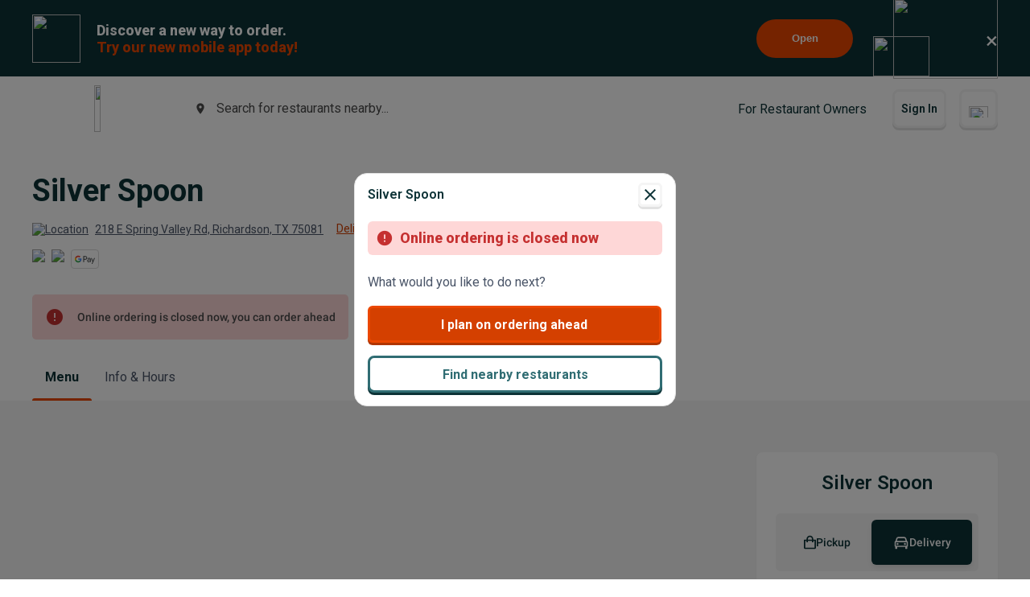

--- FILE ---
content_type: text/html; charset=utf-8
request_url: https://www.google.com/recaptcha/api2/anchor?ar=1&k=6LeZKpIdAAAAAAcH8fVjI5OhwLVuNq5HxPIH81Ok&co=aHR0cHM6Ly93d3cuYmV5b25kbWVudS5jb206NDQz&hl=en&v=PoyoqOPhxBO7pBk68S4YbpHZ&size=invisible&anchor-ms=20000&execute-ms=30000&cb=65z3araizddo
body_size: 48733
content:
<!DOCTYPE HTML><html dir="ltr" lang="en"><head><meta http-equiv="Content-Type" content="text/html; charset=UTF-8">
<meta http-equiv="X-UA-Compatible" content="IE=edge">
<title>reCAPTCHA</title>
<style type="text/css">
/* cyrillic-ext */
@font-face {
  font-family: 'Roboto';
  font-style: normal;
  font-weight: 400;
  font-stretch: 100%;
  src: url(//fonts.gstatic.com/s/roboto/v48/KFO7CnqEu92Fr1ME7kSn66aGLdTylUAMa3GUBHMdazTgWw.woff2) format('woff2');
  unicode-range: U+0460-052F, U+1C80-1C8A, U+20B4, U+2DE0-2DFF, U+A640-A69F, U+FE2E-FE2F;
}
/* cyrillic */
@font-face {
  font-family: 'Roboto';
  font-style: normal;
  font-weight: 400;
  font-stretch: 100%;
  src: url(//fonts.gstatic.com/s/roboto/v48/KFO7CnqEu92Fr1ME7kSn66aGLdTylUAMa3iUBHMdazTgWw.woff2) format('woff2');
  unicode-range: U+0301, U+0400-045F, U+0490-0491, U+04B0-04B1, U+2116;
}
/* greek-ext */
@font-face {
  font-family: 'Roboto';
  font-style: normal;
  font-weight: 400;
  font-stretch: 100%;
  src: url(//fonts.gstatic.com/s/roboto/v48/KFO7CnqEu92Fr1ME7kSn66aGLdTylUAMa3CUBHMdazTgWw.woff2) format('woff2');
  unicode-range: U+1F00-1FFF;
}
/* greek */
@font-face {
  font-family: 'Roboto';
  font-style: normal;
  font-weight: 400;
  font-stretch: 100%;
  src: url(//fonts.gstatic.com/s/roboto/v48/KFO7CnqEu92Fr1ME7kSn66aGLdTylUAMa3-UBHMdazTgWw.woff2) format('woff2');
  unicode-range: U+0370-0377, U+037A-037F, U+0384-038A, U+038C, U+038E-03A1, U+03A3-03FF;
}
/* math */
@font-face {
  font-family: 'Roboto';
  font-style: normal;
  font-weight: 400;
  font-stretch: 100%;
  src: url(//fonts.gstatic.com/s/roboto/v48/KFO7CnqEu92Fr1ME7kSn66aGLdTylUAMawCUBHMdazTgWw.woff2) format('woff2');
  unicode-range: U+0302-0303, U+0305, U+0307-0308, U+0310, U+0312, U+0315, U+031A, U+0326-0327, U+032C, U+032F-0330, U+0332-0333, U+0338, U+033A, U+0346, U+034D, U+0391-03A1, U+03A3-03A9, U+03B1-03C9, U+03D1, U+03D5-03D6, U+03F0-03F1, U+03F4-03F5, U+2016-2017, U+2034-2038, U+203C, U+2040, U+2043, U+2047, U+2050, U+2057, U+205F, U+2070-2071, U+2074-208E, U+2090-209C, U+20D0-20DC, U+20E1, U+20E5-20EF, U+2100-2112, U+2114-2115, U+2117-2121, U+2123-214F, U+2190, U+2192, U+2194-21AE, U+21B0-21E5, U+21F1-21F2, U+21F4-2211, U+2213-2214, U+2216-22FF, U+2308-230B, U+2310, U+2319, U+231C-2321, U+2336-237A, U+237C, U+2395, U+239B-23B7, U+23D0, U+23DC-23E1, U+2474-2475, U+25AF, U+25B3, U+25B7, U+25BD, U+25C1, U+25CA, U+25CC, U+25FB, U+266D-266F, U+27C0-27FF, U+2900-2AFF, U+2B0E-2B11, U+2B30-2B4C, U+2BFE, U+3030, U+FF5B, U+FF5D, U+1D400-1D7FF, U+1EE00-1EEFF;
}
/* symbols */
@font-face {
  font-family: 'Roboto';
  font-style: normal;
  font-weight: 400;
  font-stretch: 100%;
  src: url(//fonts.gstatic.com/s/roboto/v48/KFO7CnqEu92Fr1ME7kSn66aGLdTylUAMaxKUBHMdazTgWw.woff2) format('woff2');
  unicode-range: U+0001-000C, U+000E-001F, U+007F-009F, U+20DD-20E0, U+20E2-20E4, U+2150-218F, U+2190, U+2192, U+2194-2199, U+21AF, U+21E6-21F0, U+21F3, U+2218-2219, U+2299, U+22C4-22C6, U+2300-243F, U+2440-244A, U+2460-24FF, U+25A0-27BF, U+2800-28FF, U+2921-2922, U+2981, U+29BF, U+29EB, U+2B00-2BFF, U+4DC0-4DFF, U+FFF9-FFFB, U+10140-1018E, U+10190-1019C, U+101A0, U+101D0-101FD, U+102E0-102FB, U+10E60-10E7E, U+1D2C0-1D2D3, U+1D2E0-1D37F, U+1F000-1F0FF, U+1F100-1F1AD, U+1F1E6-1F1FF, U+1F30D-1F30F, U+1F315, U+1F31C, U+1F31E, U+1F320-1F32C, U+1F336, U+1F378, U+1F37D, U+1F382, U+1F393-1F39F, U+1F3A7-1F3A8, U+1F3AC-1F3AF, U+1F3C2, U+1F3C4-1F3C6, U+1F3CA-1F3CE, U+1F3D4-1F3E0, U+1F3ED, U+1F3F1-1F3F3, U+1F3F5-1F3F7, U+1F408, U+1F415, U+1F41F, U+1F426, U+1F43F, U+1F441-1F442, U+1F444, U+1F446-1F449, U+1F44C-1F44E, U+1F453, U+1F46A, U+1F47D, U+1F4A3, U+1F4B0, U+1F4B3, U+1F4B9, U+1F4BB, U+1F4BF, U+1F4C8-1F4CB, U+1F4D6, U+1F4DA, U+1F4DF, U+1F4E3-1F4E6, U+1F4EA-1F4ED, U+1F4F7, U+1F4F9-1F4FB, U+1F4FD-1F4FE, U+1F503, U+1F507-1F50B, U+1F50D, U+1F512-1F513, U+1F53E-1F54A, U+1F54F-1F5FA, U+1F610, U+1F650-1F67F, U+1F687, U+1F68D, U+1F691, U+1F694, U+1F698, U+1F6AD, U+1F6B2, U+1F6B9-1F6BA, U+1F6BC, U+1F6C6-1F6CF, U+1F6D3-1F6D7, U+1F6E0-1F6EA, U+1F6F0-1F6F3, U+1F6F7-1F6FC, U+1F700-1F7FF, U+1F800-1F80B, U+1F810-1F847, U+1F850-1F859, U+1F860-1F887, U+1F890-1F8AD, U+1F8B0-1F8BB, U+1F8C0-1F8C1, U+1F900-1F90B, U+1F93B, U+1F946, U+1F984, U+1F996, U+1F9E9, U+1FA00-1FA6F, U+1FA70-1FA7C, U+1FA80-1FA89, U+1FA8F-1FAC6, U+1FACE-1FADC, U+1FADF-1FAE9, U+1FAF0-1FAF8, U+1FB00-1FBFF;
}
/* vietnamese */
@font-face {
  font-family: 'Roboto';
  font-style: normal;
  font-weight: 400;
  font-stretch: 100%;
  src: url(//fonts.gstatic.com/s/roboto/v48/KFO7CnqEu92Fr1ME7kSn66aGLdTylUAMa3OUBHMdazTgWw.woff2) format('woff2');
  unicode-range: U+0102-0103, U+0110-0111, U+0128-0129, U+0168-0169, U+01A0-01A1, U+01AF-01B0, U+0300-0301, U+0303-0304, U+0308-0309, U+0323, U+0329, U+1EA0-1EF9, U+20AB;
}
/* latin-ext */
@font-face {
  font-family: 'Roboto';
  font-style: normal;
  font-weight: 400;
  font-stretch: 100%;
  src: url(//fonts.gstatic.com/s/roboto/v48/KFO7CnqEu92Fr1ME7kSn66aGLdTylUAMa3KUBHMdazTgWw.woff2) format('woff2');
  unicode-range: U+0100-02BA, U+02BD-02C5, U+02C7-02CC, U+02CE-02D7, U+02DD-02FF, U+0304, U+0308, U+0329, U+1D00-1DBF, U+1E00-1E9F, U+1EF2-1EFF, U+2020, U+20A0-20AB, U+20AD-20C0, U+2113, U+2C60-2C7F, U+A720-A7FF;
}
/* latin */
@font-face {
  font-family: 'Roboto';
  font-style: normal;
  font-weight: 400;
  font-stretch: 100%;
  src: url(//fonts.gstatic.com/s/roboto/v48/KFO7CnqEu92Fr1ME7kSn66aGLdTylUAMa3yUBHMdazQ.woff2) format('woff2');
  unicode-range: U+0000-00FF, U+0131, U+0152-0153, U+02BB-02BC, U+02C6, U+02DA, U+02DC, U+0304, U+0308, U+0329, U+2000-206F, U+20AC, U+2122, U+2191, U+2193, U+2212, U+2215, U+FEFF, U+FFFD;
}
/* cyrillic-ext */
@font-face {
  font-family: 'Roboto';
  font-style: normal;
  font-weight: 500;
  font-stretch: 100%;
  src: url(//fonts.gstatic.com/s/roboto/v48/KFO7CnqEu92Fr1ME7kSn66aGLdTylUAMa3GUBHMdazTgWw.woff2) format('woff2');
  unicode-range: U+0460-052F, U+1C80-1C8A, U+20B4, U+2DE0-2DFF, U+A640-A69F, U+FE2E-FE2F;
}
/* cyrillic */
@font-face {
  font-family: 'Roboto';
  font-style: normal;
  font-weight: 500;
  font-stretch: 100%;
  src: url(//fonts.gstatic.com/s/roboto/v48/KFO7CnqEu92Fr1ME7kSn66aGLdTylUAMa3iUBHMdazTgWw.woff2) format('woff2');
  unicode-range: U+0301, U+0400-045F, U+0490-0491, U+04B0-04B1, U+2116;
}
/* greek-ext */
@font-face {
  font-family: 'Roboto';
  font-style: normal;
  font-weight: 500;
  font-stretch: 100%;
  src: url(//fonts.gstatic.com/s/roboto/v48/KFO7CnqEu92Fr1ME7kSn66aGLdTylUAMa3CUBHMdazTgWw.woff2) format('woff2');
  unicode-range: U+1F00-1FFF;
}
/* greek */
@font-face {
  font-family: 'Roboto';
  font-style: normal;
  font-weight: 500;
  font-stretch: 100%;
  src: url(//fonts.gstatic.com/s/roboto/v48/KFO7CnqEu92Fr1ME7kSn66aGLdTylUAMa3-UBHMdazTgWw.woff2) format('woff2');
  unicode-range: U+0370-0377, U+037A-037F, U+0384-038A, U+038C, U+038E-03A1, U+03A3-03FF;
}
/* math */
@font-face {
  font-family: 'Roboto';
  font-style: normal;
  font-weight: 500;
  font-stretch: 100%;
  src: url(//fonts.gstatic.com/s/roboto/v48/KFO7CnqEu92Fr1ME7kSn66aGLdTylUAMawCUBHMdazTgWw.woff2) format('woff2');
  unicode-range: U+0302-0303, U+0305, U+0307-0308, U+0310, U+0312, U+0315, U+031A, U+0326-0327, U+032C, U+032F-0330, U+0332-0333, U+0338, U+033A, U+0346, U+034D, U+0391-03A1, U+03A3-03A9, U+03B1-03C9, U+03D1, U+03D5-03D6, U+03F0-03F1, U+03F4-03F5, U+2016-2017, U+2034-2038, U+203C, U+2040, U+2043, U+2047, U+2050, U+2057, U+205F, U+2070-2071, U+2074-208E, U+2090-209C, U+20D0-20DC, U+20E1, U+20E5-20EF, U+2100-2112, U+2114-2115, U+2117-2121, U+2123-214F, U+2190, U+2192, U+2194-21AE, U+21B0-21E5, U+21F1-21F2, U+21F4-2211, U+2213-2214, U+2216-22FF, U+2308-230B, U+2310, U+2319, U+231C-2321, U+2336-237A, U+237C, U+2395, U+239B-23B7, U+23D0, U+23DC-23E1, U+2474-2475, U+25AF, U+25B3, U+25B7, U+25BD, U+25C1, U+25CA, U+25CC, U+25FB, U+266D-266F, U+27C0-27FF, U+2900-2AFF, U+2B0E-2B11, U+2B30-2B4C, U+2BFE, U+3030, U+FF5B, U+FF5D, U+1D400-1D7FF, U+1EE00-1EEFF;
}
/* symbols */
@font-face {
  font-family: 'Roboto';
  font-style: normal;
  font-weight: 500;
  font-stretch: 100%;
  src: url(//fonts.gstatic.com/s/roboto/v48/KFO7CnqEu92Fr1ME7kSn66aGLdTylUAMaxKUBHMdazTgWw.woff2) format('woff2');
  unicode-range: U+0001-000C, U+000E-001F, U+007F-009F, U+20DD-20E0, U+20E2-20E4, U+2150-218F, U+2190, U+2192, U+2194-2199, U+21AF, U+21E6-21F0, U+21F3, U+2218-2219, U+2299, U+22C4-22C6, U+2300-243F, U+2440-244A, U+2460-24FF, U+25A0-27BF, U+2800-28FF, U+2921-2922, U+2981, U+29BF, U+29EB, U+2B00-2BFF, U+4DC0-4DFF, U+FFF9-FFFB, U+10140-1018E, U+10190-1019C, U+101A0, U+101D0-101FD, U+102E0-102FB, U+10E60-10E7E, U+1D2C0-1D2D3, U+1D2E0-1D37F, U+1F000-1F0FF, U+1F100-1F1AD, U+1F1E6-1F1FF, U+1F30D-1F30F, U+1F315, U+1F31C, U+1F31E, U+1F320-1F32C, U+1F336, U+1F378, U+1F37D, U+1F382, U+1F393-1F39F, U+1F3A7-1F3A8, U+1F3AC-1F3AF, U+1F3C2, U+1F3C4-1F3C6, U+1F3CA-1F3CE, U+1F3D4-1F3E0, U+1F3ED, U+1F3F1-1F3F3, U+1F3F5-1F3F7, U+1F408, U+1F415, U+1F41F, U+1F426, U+1F43F, U+1F441-1F442, U+1F444, U+1F446-1F449, U+1F44C-1F44E, U+1F453, U+1F46A, U+1F47D, U+1F4A3, U+1F4B0, U+1F4B3, U+1F4B9, U+1F4BB, U+1F4BF, U+1F4C8-1F4CB, U+1F4D6, U+1F4DA, U+1F4DF, U+1F4E3-1F4E6, U+1F4EA-1F4ED, U+1F4F7, U+1F4F9-1F4FB, U+1F4FD-1F4FE, U+1F503, U+1F507-1F50B, U+1F50D, U+1F512-1F513, U+1F53E-1F54A, U+1F54F-1F5FA, U+1F610, U+1F650-1F67F, U+1F687, U+1F68D, U+1F691, U+1F694, U+1F698, U+1F6AD, U+1F6B2, U+1F6B9-1F6BA, U+1F6BC, U+1F6C6-1F6CF, U+1F6D3-1F6D7, U+1F6E0-1F6EA, U+1F6F0-1F6F3, U+1F6F7-1F6FC, U+1F700-1F7FF, U+1F800-1F80B, U+1F810-1F847, U+1F850-1F859, U+1F860-1F887, U+1F890-1F8AD, U+1F8B0-1F8BB, U+1F8C0-1F8C1, U+1F900-1F90B, U+1F93B, U+1F946, U+1F984, U+1F996, U+1F9E9, U+1FA00-1FA6F, U+1FA70-1FA7C, U+1FA80-1FA89, U+1FA8F-1FAC6, U+1FACE-1FADC, U+1FADF-1FAE9, U+1FAF0-1FAF8, U+1FB00-1FBFF;
}
/* vietnamese */
@font-face {
  font-family: 'Roboto';
  font-style: normal;
  font-weight: 500;
  font-stretch: 100%;
  src: url(//fonts.gstatic.com/s/roboto/v48/KFO7CnqEu92Fr1ME7kSn66aGLdTylUAMa3OUBHMdazTgWw.woff2) format('woff2');
  unicode-range: U+0102-0103, U+0110-0111, U+0128-0129, U+0168-0169, U+01A0-01A1, U+01AF-01B0, U+0300-0301, U+0303-0304, U+0308-0309, U+0323, U+0329, U+1EA0-1EF9, U+20AB;
}
/* latin-ext */
@font-face {
  font-family: 'Roboto';
  font-style: normal;
  font-weight: 500;
  font-stretch: 100%;
  src: url(//fonts.gstatic.com/s/roboto/v48/KFO7CnqEu92Fr1ME7kSn66aGLdTylUAMa3KUBHMdazTgWw.woff2) format('woff2');
  unicode-range: U+0100-02BA, U+02BD-02C5, U+02C7-02CC, U+02CE-02D7, U+02DD-02FF, U+0304, U+0308, U+0329, U+1D00-1DBF, U+1E00-1E9F, U+1EF2-1EFF, U+2020, U+20A0-20AB, U+20AD-20C0, U+2113, U+2C60-2C7F, U+A720-A7FF;
}
/* latin */
@font-face {
  font-family: 'Roboto';
  font-style: normal;
  font-weight: 500;
  font-stretch: 100%;
  src: url(//fonts.gstatic.com/s/roboto/v48/KFO7CnqEu92Fr1ME7kSn66aGLdTylUAMa3yUBHMdazQ.woff2) format('woff2');
  unicode-range: U+0000-00FF, U+0131, U+0152-0153, U+02BB-02BC, U+02C6, U+02DA, U+02DC, U+0304, U+0308, U+0329, U+2000-206F, U+20AC, U+2122, U+2191, U+2193, U+2212, U+2215, U+FEFF, U+FFFD;
}
/* cyrillic-ext */
@font-face {
  font-family: 'Roboto';
  font-style: normal;
  font-weight: 900;
  font-stretch: 100%;
  src: url(//fonts.gstatic.com/s/roboto/v48/KFO7CnqEu92Fr1ME7kSn66aGLdTylUAMa3GUBHMdazTgWw.woff2) format('woff2');
  unicode-range: U+0460-052F, U+1C80-1C8A, U+20B4, U+2DE0-2DFF, U+A640-A69F, U+FE2E-FE2F;
}
/* cyrillic */
@font-face {
  font-family: 'Roboto';
  font-style: normal;
  font-weight: 900;
  font-stretch: 100%;
  src: url(//fonts.gstatic.com/s/roboto/v48/KFO7CnqEu92Fr1ME7kSn66aGLdTylUAMa3iUBHMdazTgWw.woff2) format('woff2');
  unicode-range: U+0301, U+0400-045F, U+0490-0491, U+04B0-04B1, U+2116;
}
/* greek-ext */
@font-face {
  font-family: 'Roboto';
  font-style: normal;
  font-weight: 900;
  font-stretch: 100%;
  src: url(//fonts.gstatic.com/s/roboto/v48/KFO7CnqEu92Fr1ME7kSn66aGLdTylUAMa3CUBHMdazTgWw.woff2) format('woff2');
  unicode-range: U+1F00-1FFF;
}
/* greek */
@font-face {
  font-family: 'Roboto';
  font-style: normal;
  font-weight: 900;
  font-stretch: 100%;
  src: url(//fonts.gstatic.com/s/roboto/v48/KFO7CnqEu92Fr1ME7kSn66aGLdTylUAMa3-UBHMdazTgWw.woff2) format('woff2');
  unicode-range: U+0370-0377, U+037A-037F, U+0384-038A, U+038C, U+038E-03A1, U+03A3-03FF;
}
/* math */
@font-face {
  font-family: 'Roboto';
  font-style: normal;
  font-weight: 900;
  font-stretch: 100%;
  src: url(//fonts.gstatic.com/s/roboto/v48/KFO7CnqEu92Fr1ME7kSn66aGLdTylUAMawCUBHMdazTgWw.woff2) format('woff2');
  unicode-range: U+0302-0303, U+0305, U+0307-0308, U+0310, U+0312, U+0315, U+031A, U+0326-0327, U+032C, U+032F-0330, U+0332-0333, U+0338, U+033A, U+0346, U+034D, U+0391-03A1, U+03A3-03A9, U+03B1-03C9, U+03D1, U+03D5-03D6, U+03F0-03F1, U+03F4-03F5, U+2016-2017, U+2034-2038, U+203C, U+2040, U+2043, U+2047, U+2050, U+2057, U+205F, U+2070-2071, U+2074-208E, U+2090-209C, U+20D0-20DC, U+20E1, U+20E5-20EF, U+2100-2112, U+2114-2115, U+2117-2121, U+2123-214F, U+2190, U+2192, U+2194-21AE, U+21B0-21E5, U+21F1-21F2, U+21F4-2211, U+2213-2214, U+2216-22FF, U+2308-230B, U+2310, U+2319, U+231C-2321, U+2336-237A, U+237C, U+2395, U+239B-23B7, U+23D0, U+23DC-23E1, U+2474-2475, U+25AF, U+25B3, U+25B7, U+25BD, U+25C1, U+25CA, U+25CC, U+25FB, U+266D-266F, U+27C0-27FF, U+2900-2AFF, U+2B0E-2B11, U+2B30-2B4C, U+2BFE, U+3030, U+FF5B, U+FF5D, U+1D400-1D7FF, U+1EE00-1EEFF;
}
/* symbols */
@font-face {
  font-family: 'Roboto';
  font-style: normal;
  font-weight: 900;
  font-stretch: 100%;
  src: url(//fonts.gstatic.com/s/roboto/v48/KFO7CnqEu92Fr1ME7kSn66aGLdTylUAMaxKUBHMdazTgWw.woff2) format('woff2');
  unicode-range: U+0001-000C, U+000E-001F, U+007F-009F, U+20DD-20E0, U+20E2-20E4, U+2150-218F, U+2190, U+2192, U+2194-2199, U+21AF, U+21E6-21F0, U+21F3, U+2218-2219, U+2299, U+22C4-22C6, U+2300-243F, U+2440-244A, U+2460-24FF, U+25A0-27BF, U+2800-28FF, U+2921-2922, U+2981, U+29BF, U+29EB, U+2B00-2BFF, U+4DC0-4DFF, U+FFF9-FFFB, U+10140-1018E, U+10190-1019C, U+101A0, U+101D0-101FD, U+102E0-102FB, U+10E60-10E7E, U+1D2C0-1D2D3, U+1D2E0-1D37F, U+1F000-1F0FF, U+1F100-1F1AD, U+1F1E6-1F1FF, U+1F30D-1F30F, U+1F315, U+1F31C, U+1F31E, U+1F320-1F32C, U+1F336, U+1F378, U+1F37D, U+1F382, U+1F393-1F39F, U+1F3A7-1F3A8, U+1F3AC-1F3AF, U+1F3C2, U+1F3C4-1F3C6, U+1F3CA-1F3CE, U+1F3D4-1F3E0, U+1F3ED, U+1F3F1-1F3F3, U+1F3F5-1F3F7, U+1F408, U+1F415, U+1F41F, U+1F426, U+1F43F, U+1F441-1F442, U+1F444, U+1F446-1F449, U+1F44C-1F44E, U+1F453, U+1F46A, U+1F47D, U+1F4A3, U+1F4B0, U+1F4B3, U+1F4B9, U+1F4BB, U+1F4BF, U+1F4C8-1F4CB, U+1F4D6, U+1F4DA, U+1F4DF, U+1F4E3-1F4E6, U+1F4EA-1F4ED, U+1F4F7, U+1F4F9-1F4FB, U+1F4FD-1F4FE, U+1F503, U+1F507-1F50B, U+1F50D, U+1F512-1F513, U+1F53E-1F54A, U+1F54F-1F5FA, U+1F610, U+1F650-1F67F, U+1F687, U+1F68D, U+1F691, U+1F694, U+1F698, U+1F6AD, U+1F6B2, U+1F6B9-1F6BA, U+1F6BC, U+1F6C6-1F6CF, U+1F6D3-1F6D7, U+1F6E0-1F6EA, U+1F6F0-1F6F3, U+1F6F7-1F6FC, U+1F700-1F7FF, U+1F800-1F80B, U+1F810-1F847, U+1F850-1F859, U+1F860-1F887, U+1F890-1F8AD, U+1F8B0-1F8BB, U+1F8C0-1F8C1, U+1F900-1F90B, U+1F93B, U+1F946, U+1F984, U+1F996, U+1F9E9, U+1FA00-1FA6F, U+1FA70-1FA7C, U+1FA80-1FA89, U+1FA8F-1FAC6, U+1FACE-1FADC, U+1FADF-1FAE9, U+1FAF0-1FAF8, U+1FB00-1FBFF;
}
/* vietnamese */
@font-face {
  font-family: 'Roboto';
  font-style: normal;
  font-weight: 900;
  font-stretch: 100%;
  src: url(//fonts.gstatic.com/s/roboto/v48/KFO7CnqEu92Fr1ME7kSn66aGLdTylUAMa3OUBHMdazTgWw.woff2) format('woff2');
  unicode-range: U+0102-0103, U+0110-0111, U+0128-0129, U+0168-0169, U+01A0-01A1, U+01AF-01B0, U+0300-0301, U+0303-0304, U+0308-0309, U+0323, U+0329, U+1EA0-1EF9, U+20AB;
}
/* latin-ext */
@font-face {
  font-family: 'Roboto';
  font-style: normal;
  font-weight: 900;
  font-stretch: 100%;
  src: url(//fonts.gstatic.com/s/roboto/v48/KFO7CnqEu92Fr1ME7kSn66aGLdTylUAMa3KUBHMdazTgWw.woff2) format('woff2');
  unicode-range: U+0100-02BA, U+02BD-02C5, U+02C7-02CC, U+02CE-02D7, U+02DD-02FF, U+0304, U+0308, U+0329, U+1D00-1DBF, U+1E00-1E9F, U+1EF2-1EFF, U+2020, U+20A0-20AB, U+20AD-20C0, U+2113, U+2C60-2C7F, U+A720-A7FF;
}
/* latin */
@font-face {
  font-family: 'Roboto';
  font-style: normal;
  font-weight: 900;
  font-stretch: 100%;
  src: url(//fonts.gstatic.com/s/roboto/v48/KFO7CnqEu92Fr1ME7kSn66aGLdTylUAMa3yUBHMdazQ.woff2) format('woff2');
  unicode-range: U+0000-00FF, U+0131, U+0152-0153, U+02BB-02BC, U+02C6, U+02DA, U+02DC, U+0304, U+0308, U+0329, U+2000-206F, U+20AC, U+2122, U+2191, U+2193, U+2212, U+2215, U+FEFF, U+FFFD;
}

</style>
<link rel="stylesheet" type="text/css" href="https://www.gstatic.com/recaptcha/releases/PoyoqOPhxBO7pBk68S4YbpHZ/styles__ltr.css">
<script nonce="76Ol6rFQfrDwRZx-jmxleQ" type="text/javascript">window['__recaptcha_api'] = 'https://www.google.com/recaptcha/api2/';</script>
<script type="text/javascript" src="https://www.gstatic.com/recaptcha/releases/PoyoqOPhxBO7pBk68S4YbpHZ/recaptcha__en.js" nonce="76Ol6rFQfrDwRZx-jmxleQ">
      
    </script></head>
<body><div id="rc-anchor-alert" class="rc-anchor-alert"></div>
<input type="hidden" id="recaptcha-token" value="[base64]">
<script type="text/javascript" nonce="76Ol6rFQfrDwRZx-jmxleQ">
      recaptcha.anchor.Main.init("[\x22ainput\x22,[\x22bgdata\x22,\x22\x22,\[base64]/[base64]/[base64]/ZyhXLGgpOnEoW04sMjEsbF0sVywwKSxoKSxmYWxzZSxmYWxzZSl9Y2F0Y2goayl7RygzNTgsVyk/[base64]/[base64]/[base64]/[base64]/[base64]/[base64]/[base64]/bmV3IEJbT10oRFswXSk6dz09Mj9uZXcgQltPXShEWzBdLERbMV0pOnc9PTM/bmV3IEJbT10oRFswXSxEWzFdLERbMl0pOnc9PTQ/[base64]/[base64]/[base64]/[base64]/[base64]\\u003d\x22,\[base64]\\u003d\\u003d\x22,\x22wq8iWcKIP3oJw4nDi2nDsMO7woZmKsOcwpbCqGkCw6FoTsOxOCbCgFXDpU8VZTzCjsOAw7PDnwQca2sAIcKHwoQ7wqtMw4HDgnU7KgHCkhHDvsKQWyLDlsO9wqYkw7QPwpY+wr1CQMKVTmxDfMOTwoDCrWQ/w7HDsMOmwpt+bcKZHMOjw5oBwq/CnhXCkcKJw53Cn8OQwptBw4HDp8Kbbwdew5zCkcKDw5gQa8OMRwU3w5opVFDDkMOCw4NNQsOqVidPw7fCmkl8cEtAGMOdwoDDv0VOw6s/Y8K9BsO7wo3DjWbCnDDClMOYbsO1QAjCg8Kqwr3ClVkSwoJZw7sBJsKUwpsgWjLCg1YsbwdSQMKIwpHCtSlaUkQfwqLCq8KQXcOuwpDDvXHDr3zCtMOEwq86WTtUw604GsKFMcOCw57DpFgqccK9wp1XYcOawr/Dvh/DknPCm1Q1c8Ouw4MOwoNHwrJFcEfCusOOfGchL8KlTG4RwooTGnjCtcKywr8uU8OTwpAZwr/[base64]/[base64]/Cp23CiEXDnMOUOsKRw7LDoA/DkMKASCPDlwR+w7gDWcKswpXDtcOZA8OmwqHCuMK3CVHCnmnCqAPCpHvDiAcww5A6R8OgSMKHw5o+ccKPwonCucKuw40/EVzDh8OzBkJLE8OJa8OAfDvCiWTCosOJw745J17CkCxwwpYUMcOtaE9VwqvCscODFMK5wqTCmT5zF8KmUGcFe8K6XCDDjsK/U2rDmsKpwoFdZsKrw67DpcO5GkMXbQnDh0k7WsK1cDrCs8OHwqPChsOxLsK0w4lhRMKLXsKWfXMaOhTDrAZLw7MywpLDusObEcORV8OpQXJSaAbCtQc5wrbCqU/DpzlNXlMrw55DcsKjw4F4cl/CoMO2XsKTcsOrM8KLbldoSijDk3HDjcKdVsK1e8OZw4XCn03Cv8KheiQuHkbCucKrVgkPGW0FOsK8w6zDnT3CmRfDpU0XwqcswofDsDXCkGhNWsONw5rDm2nDm8KqFR3Ckx9ewrTCkcO/w5VMwrUacMONwqzCicOSCm93WG3Crh88wrokwrBnMsKow4vDh8O4w5sewqI3fXc1YX7Co8KNOTbDi8OrdMKdUDTCmMKhw4fDiMO/K8OjwrQoaSwxwoXDqMOYbwzDvsO1w7TDlMO9woMiB8K6UHIDHW5fIMO5UMK2R8OaaAjCsk3DucOtwrxIawzDocO+w7/CphVeUcOtwpdpw6xawqgTwpXCsFMwbwPDm3HDq8Oob8OYwoRWwpTDvMKpwr/DucOrIkV0WnPDgXIywpPDmnYWHcOcLcKgw53Dr8OJwo/[base64]/w4LDjMO+w5fCskTCssKIOMKSwpzClcKRViHDt8KYwqDCqgLCllkiw5bDrisaw4RUS27Cj8KFwrnDnlLCqUHDjMKVwqVvw74Pw7VFwr1dwobDiQNpFsOHKMKyw6rCtBgsw6xjwpB8cMOKwrTClBDDg8KeGMO1RMKNwpnDsgnDoBQdwpXCmsOXwoVfwpx3w5HCgsO/a0TDrHhSW2TClijCnCjCiy9UCh/CtsKCDD5/wpbCoXDDvcO1XsKUT29bWcKcYMKyworDo1TCscKnS8Oqw5/[base64]/CukrCvMOXw6XCilxHNSjCscKGw5FFSsKlwrFQwq/DvDTDtAQtw68/w4MOwoXDjgpAw4QgO8KqfSl5eA7DssOeSQfCj8OUwrhAwqt9w5/CusOWw4AZS8O3w5oEVBfDkcKew7kbwrsPScOewp8OJcKJwo/CokjDqFTCh8OqwqF+Y1kEw6hcX8KSVFMowrcrOMK2wqbCrEZlG8K9acKfUMKeOcOlHT/DlnfDq8KjVsKyJHlEw6Z/Ph/[base64]/Dux8EeT/DmsOTYsOWOsKwwp/[base64]/CrcKWURrDjDtKfMOyJcOjwpccw5nDi8ORKnl5A8KueMOLYcONw5cGw67Dl8OnO8KVGcO+w410ezp1w74LwpZsXRsWGBXCisKoblLDusK9wpXDtzjDpsKkwpfDmh8SST4aw4/[base64]/wpFPw5XCjhQ0wpVTw54Uwrcjw6sRw54Kwr43w5jCsAnCmxl7w6fDhFkXNBAcV0c8wps8MkkWd0nCqcO/w5rDpWrDpEnDlxHCqXsHCnpBVsOswoDCqhhlY8Oew5cFwqTDrMO3w6hHw7pgPsOcW8KeYS/Co8KywodpNcKkw7pqwrvCriLCs8OWIQrDqlx3YhTCuMOFYsK2wps8w5bDk8KDwpHCmcKyLsOcwp1Uw6jCqTfCrMOSw5fDlsKCwrVQwqFYR3BBwrF1K8OoGMO3wroyw5PCn8O5w6MjGDvCqsO8w7DCgA/DksKMH8KFw5XDjsOvw4nDmcO3w5HDjiw5AEokDMOLSnXDgTLCtwIqT145d8Ohw5rDjcKJdsKzw7htU8KaAsKowr0swogvbcKPw5wGwrbCrEYJTHwHwo/CnnLDt8KiZXfCo8KlwrA0wpbCsRLDuhgjw6olA8KJwpwdwo80BCvClsKXw58CwpTDkAfCqFpzAl/DhsOsNS9xwp4gw7UpdBjDgALCusKQw6E9w6/[base64]/[base64]/DqgTDmVEpdsKWBGjCnS/[base64]/CiMO1wobDtcOOw68fH35Fwq3CpsOsw6FwfMKFwr/[base64]/Ds8Kaw4Qbw57Ck8KidcOfWsOIG8OoHA0AwrMxw7dfHMOaw4ECVADDjsKZNsKUQSbCmMO9wrTDpgbCqcOyw54jwpQmwrIiw4fCmwEjOMKrX2ljDMKcwqV1Wzolwp7CiT/[base64]/[base64]/ClHhYQcKcEcK4eiTDrcOWF2LCj8KYYUjDkcOOQUHDjMOfPCvCtBnDnzLCqQzDi1bDrTkKwqXCkcO8Y8KTw5ERwq1TwrjCjMKBEXt9CxMHw4DDksKuw5JfwpHCl0fCticHOhzCmsKTVjHDucKzOh/CqcKxbAjDhBLDn8OZOzjClwPCt8KywodqdMO7B0w5wqdMwo7CiMKvw6dAPik+w5HDv8KkCMOrwovDv8OdwrglwowqbhJtKFzDmMK4LDvDisOVwqDDm2/DpSXDu8KqDcORwpJ9wqfChisoeyJVw6vCpTTDmMO1w5jCjGQEwoYaw6dCf8OswpPDksObCcKlwopDw7V6w5YceEhmNh3ClXfDuVDCtMO9NMKiWgoCw6oxFMOMcRYHw5bDosKHY1rCqcKJO3xGTcOCVsO+LQvDhmMOw6BBOXfDrypUEUzCisOtDsO9w6DDpkpqw7U/w500wp3DjTMjwq7Ds8OjwrpVwpDDqcKCw5M5UcOkwqjDgzoVSMK9L8ODIykfw5pyBSbDh8Kae8KRw5szVMKQfVfDtEDCjcKWwqrChsKPwpR0IMKJZ8KrwpTDr8KXw754w5HDiA7CqcK/woNyES5zJ00PwrPClcOaWMOARsOyIyrCpn/Cs8KiwrdWwqZZFMKvdzdRwrrCksK7cit0SXrDlsKNOHfChGxTWMKjGsKtelgrwpzDq8Kcwq7DhmtfUcO2wpDDncKKw6Uwwo9sw7low6LDvcOwBcK/McO/w5xLw50YPcKgdkkuw5fDqzIQw6fDtBcTwqjClVPCn0gww7PCoMOlwphhBjHDpsOiwqMGEcO/YMKow4IhZsOELmYtajfDhcKMXcO5BMOfaBZVC8OJCMK2ehFoLCXDhsOqw7pYXsKadlYYT3N0w73CtsOuWXjDkQfDqzLCmw/CvcK1wrEYBsO7wrDDjDzCssOvbTbCoGISZFNvF8KdN8KPeDzCuBl6w69fEgDDh8Osw4zCq8OaMjEkw7LDmXZnTQfCpcKwwrDCjsOIw6LDi8KSwrvDucOEwodMT3TCtcKLG1Y6F8OMw60Ew7/Du8OEw77Dg2bDisKgwr7Cm8KswpEdbMKIdELDjcK0JcKfacOLwq/Dtwxlw5JkwrcxC8KBESnCksK3w6LCviDDo8OfwpDDg8OpR012w6zClsK/[base64]/[base64]/ClydXI8KPIj/[base64]/fcOAKcK2w7fCjxPDp1bDl8OzacKAwqJhw4DCgj5MLkjDsRjDo2BVaAg/wqDDhwHCqsOCFSnCvsKmTMKdT8KMNDjCrsK0wp3CqsKYJznDl1LDmGlJw4vCs8OVw7TCosKTwpo2ez7CtcKawpxTbMKRw6fDoQvCvcOgwrTDkxFrVsOmwol5IcKKwo7CllxYERXDl0gkw7XDtMOLw5UdeC/Ckl50w4/DoHgPDh3DiHs2EMOfwok1UsOofSouwojDsMKSwqDDmMO2w4jCvi/CjMOCw6vCmUTDucKiw57Dn8KTw4dgOgHDisKPw7nDgcOnIwo6BzPDtMONw4kBQMOqe8Obw49KZMKTw7Bhwp3DucOPw5LDhcKUwrbCgmTDlgbCql3CnsOnXMKSRsOAX8Ofwq7CjMOlAH7CrkNXwpsOw4Maw5LCu8K/wrhRwpzClnUpVkY8wrEXw6TDsEHClndgwqfClFptJ3bDgXZEwozChy/Dh8OFWWB+M8Onw67Co8Kbw4UBdMKmw57CkCnClTXDoXgXw45udXodw4Q6wr47woclLsK7Nh3DlcO+Bz/DlmXDqw/DkMK0EAQsw7nCmcOXcx3DnMKYTsKow6QPbMOZw6MvTX5kByICwo/Cm8O0fMK8w5vDssO9Z8KYw65hBcOiJGfCi1rDtk3CosKewoHChw4qw5FEFsK/b8KlFcK6O8OJQmnDvcO8wqABBjrDhTxkw7TCripMw5JAelsWw74xw7Uew6jDmsKgU8KwcB42w7F/NMKkwoPClMOPbmfCkklLw7kZw43DuMKcGGLDtMK/VXLDlsO1wqXCgMOGwqPDrsKpb8OiEHXDqcKSAcKRwoYZfD/DnMKzwpM4fMOqwozDkzBUTMOkfMKvwqfCmsKUCTjCiMK1A8O6w5nDkQ/CrhrDsMOXMzEYwqDDvcKMaQstw61TwqwfPMOMwo9YEsKKwo7DtW/ChgkeRcKFw6HDszpKw6DCg39lw4lSwrAxw6o7Hl3DkB3CjErDgcO5O8O5F8K3w7zClMKywpwVwojDtMOkMsOYw4hDw7cCSSs5CTYZwqfCrMKsAyfDv8KqccKANsKBGVvCucO3wrrDh1M2fyvDvcOJfcOSwo1+HQDDgGxawrXDhh7Cl2bCicO0SMOVQlrDuxjCmA/[base64]/wpQ/w4PCmHBOwrQfQh3Dt8KfAsO8wqjCohYOwqAMCzrCkijCmAcjLcKjJTzDkGTDkUHCi8O8e8K+SxvCisOCIHw4f8KtcFLCjMKrT8O4Q8OEwrNgSgbDkcKeHMOoTMO5wpDDr8ORw4TDsGzDhEVAbcKwa2/[base64]/DpcOPwprCg8O4wot+w4TDq8KLAxHDoVvDiQ5gCcOPAcODOWolABTChHcBw5ULwrXDjxEEwqALw7VZFE7DkcKvwoHDksOBQsOnN8O+cULDiH7Cn1DChsKlO3jCkcK6GiovwrfClkbCt8KlwrrDrC/[base64]/[base64]/[base64]/wqnCmDBwwoVrw6zDnmfDmMOcwpIiRMOsKRjCizIsdmrCvcOOAsKrwpJEREzDliUqccKYw5XChMOfwqjCosKnwo/Ds8O7d07DpsOQQsK/wqvDlAtADMO8w4fCk8K9wofCmUTCksOOMgN4XcOsBMKMayZTXsOjHTvClsOhLisZwqEvVEhewqfCucOIw43Cs8OSHCpjwpRWwpRiw5rDtRcDwqYawoHCmMOdZMKDw7LChgXCgsKRJkBUQMKBwozCpXYYdn3Du37DsgYWwpfDmcKGZxLDoD0/AsOvw73DvWvDmMOAwrcbwq9hMEgGHVJow47Cj8K1wrptNELDh0LDoMKqw6vCjCbCqcOsfibDocOnKMKbRMK5wrvCoSrClMK/w7rCm17DrcOqw4HDkcO5w7pSw7YpOcOOSjTCpMKtwpTCk37CmMOpw7zDsgs3EsOEw7jDtCfCqELCisKeSWvDnhjCtsO9G2zCgloxAsKDwprDqlcTdgPDsMKCw6I1TgsOwq/DvSLDph9aN11rw6/CqSY+RUVEAAvCmVJFwp/DqWzDhW/CgMKAw4LCnVcgwqQWXMO6w4/DoMKVwqzDmlg7w5Jdw5LCmMKDHG42wq/DscOywqDCmynCpMOgC0hVwpp7cy8Uw6LDjApBw69Yw40MBMK7cmkYwrZTLcO/w7QPNMKhwp7DoMOpwpQ/w7bCtMOjFMK3w6/DvcODHcONFsK0w54awrvCljoPP0XCilYjQxTDssK1wpXDmcKXwqTDj8OGw4DCh2t7wr3Dq8Kxw7vDlhFKN8KcXgcUQxfDqh7DpRbChMKdWMKmZTY2JMKQw4EVecOdNMOnwp4ABsKZwrLDtsK9wrgMbFwGVFEOwpTDggwrB8KKSg7DgcO4awvClBXClsKzwqclw7/CksOWwqc4KsKmw4UBwoHCi3/CpsOHw5RITMOtWDHDq8OjcQV3wodKYmPDlcOKw7nDksOSwo0jdcK5JTYrw70vwpFrw5jDr2ULK8Ocw7LDkcOJw53CtsK2wqfDkAc1woLCg8OAw7VkK8KGwot+wo/CtkXCmMKgwqLCm2I/w51owovCmBTCncKMwqRceMOEwqHDnsODbCbCgRQcwoTComcFc8OLwpQcTUjDi8KAeFbClsOgEsK1P8OVAMKeEWvCh8OHwq/Ci8KuwoPChT8cw7Vow5VXwoAfUsKIwp8KPEHCoMOeZW/CikEiOyA7USzDnsKjw5/CpMOYwq7Cs3LDuQh/exPDlnx5PcOMw5/ClsOlwqnDusOaK8ObbQzCgsKWw74Gw7RnIsKuasOeEsO5wrFmXVJOUcOdfsOMw7DCijYSJ23DncOmNAEwQ8KEV8OgIzB9A8KCwqJxw6lDEVTCrV0zwrHDpxZbYBZtwrbDjcKpwr0vFkzDjsO4wqh7ciVPw7kqw5psYcK3VzDCg8O5w5/CkyEDU8OCwrEMwowZdsK/O8OewpxKO0w+LMKXwrDCtw7CgiA1wq9Vw4vCgMK+wq5uWWPCu242w6JYwq7CosKEeBsUwp3Cv0UiKjlSw4fDrMKKScO2w6jDrMK3wpHDk8K4w7k0wrFlaDJESsO2wq3DsAUrwpzDqcKuYMKVw6LDu8KSwpDDgsOMwqXDj8KJwqnClBrDtEvCr8OWwq90Z8OYwrQAHF/[base64]/w78Rwo3DssKoRMO/[base64]/ClsKVLsKcw4IXKMOnDDMAb2HChsOLwp4AwoAbwpcDSsOCwrXDuSRowqEqZVpLwpRUwqBCLsKAbsKEw63Cr8Obw5V9w5/ChsKiwqTDj8KASjjDvQ3Cpws+cxZ6L2/CgMOmJcK2R8KCCcOCMcOWZsO3d8OWw5HDnBg0RMKFcEU/w7vCvz/CsMOrwr3CnnvDuDFjw7Jiwr/CphZcwpbCpcK4wrDCsXLDnHHDhxHCuVcGw5/CtEgfGcKGdQrDgMOBLMKFw4nCixgLYcKTZRzCrTvDoBoawpczw5LCgSbCg1bDslXCnUpSbsOkNsKpCsOOYmbDqMOZwrkSw5jDvsORwrPCl8O+w5HCpMOKwrfDs8K1w4dOXEAuW3vCpsK7PF5bw5ITw5sqwrvCvx/CtcOtO2bCgg3CmgzCrW1kTQ7DlxRZeBoywqAIwqoRUDTDj8OKw7TDjcOoHhlxw4BaMcKTw5kRwoFoUsKhw6jCgyonw6VjwqzDpSRLw6hxwr/DhTTDn1nCnsKIw6XDmsK3D8Oww63DuWwmwpEQwpl9wo9jV8ODwp5kUFZ+JyjDjEHCkcOlw6DCmRzDuMKCKyXDkMKjw7jCpsKYw4fCosK3wqQ/w4Y2wpNRfRRUw4U5wrQmwqHDkwPChVF1fARfwpvDlDNcwqzDjsKuw4nDpykkMcK1w6kLw6rCv8O8Y8KHPyLCv2PCmj/Cu2Iww4Aew6HDryYbScORW8KdQsKVwr1dFXBpCkDDrsOJGzkkwpPCggfDpBXDjMKLYcO2w7ItwrdUwosjw77CuwjCrjxZUzAJQnvCvxbDkxzDs2VbH8OJwrNuw6bDk2/[base64]/DmQ8EeWNGUQhFw69iwqARw6IkdMKLwrRnwpRswrzCi8OTEMKyXS5HaT/[base64]/[base64]/w4UDw4YMwpnCqcOIw6jCsyFgw4Y7J8KvGsOabMKrRsKMR0TCqS5jcAx8wo/Cv8OPW8OlKC/Dq8KuScK8w4ZzwpnCoVXCi8O8wrnCnh3CqsKIwp7DmV/[base64]/e8KSfsKQYMOTw7gGB8OMwqcnw5FOw6Q2WGrDnMKgWMOfFC3Ds8KPw7vCg34tw78pKncTwqnDhDDCocKrw4wcwolfLXjCpcOFYMOwUy9wOMOTw4DCl2/DhQ7CusKDdMKHw4Zhw5bCqDk2w7tdwo/Dv8OiTRg6w5hVdMKkF8K3ADRaw7XDlcOzYB8owpDCvFUZw51HDcKtwoAhw7RFw6USBsKRw7gUw4ccfAh+V8Odwo9/w4bCkHQtc2jDkxplwqbDr8Ogw403wpzCsVZJTsKoZsK1T3UCwqAhw4nDj8OieMK0woJOwoMfYcOkwoA0HCc7DcOAMcOOw4vDlsOpM8O8WUfDiXhZIC0qdGZ5wqnCgcOEH8KQFcO/w4fDjxjCq3fDlCJNwrpJw4rDnG8PHT5kdsOcfgJHw4TClwDClMKhw6AJwqPChcOHwpLCvsKww5t9wp/[base64]/Dv8KsJB/Crw9nwoYKw4bDv8Oow5XCv10Vw43CrQknwqxWN0bDksKDw7vCkMOZMB0UTTFOw7XCmcOiIk/Dnyl4w4DCnkRIwoXDtsO5QWjCiQLClGTCjALCqsKyXcKswpEfCcKLW8Ozw4E6b8KOwpN6N8KKw61BQCTDjcKQXsO+wpR4w4RPN8KcwrHDr8K0wrXCusO6fTk3IkdmwpUSf3vCkE9fwp/Ct08raGXDv8K7NQk6GFnDrcOEwrU2w7vDrETDvybDkXvCnsKEc3sFJU0CG38fT8KJwrZLCyInVsOuTMO8HcOcw7s/XUIYEix5wrvCssOGfnk+GC7DosKkw6Yaw5nCrxdKw4MEWzUbasK6wrwkPMKWJUVHwqfDpMKFwqRNwqILw41yX8Osw5bDhMOpYMOdOUFKwrLCjcOLw73DhkHDvl3Dk8KqT8O2Fi43w5TCpsOOwpEIBW4ow6HDjXvCkcOQVsKKwqZIZTLDmj/Cj2RRwq4XDDRLw7dUw6/DkcKwMUjCi3jCjcOBSBnCo3DDncODw65cwpPCt8K3METDlhZqdC/CtsOFwqnDkMKJwoVFasK5VsKpw588Iwczf8O6wocjw5gNEGo5WBw8VcODw7kdVQ4KSVbCpsO5LMO/wrvDm0PDosKfXTrCtzXChXFca8O0w6AWw4fCgMKowoJtw4JJwrcrBVBiK08yb0/CsMKFNcKaSBRlBMO+wqRiY8OZwo8/b8ORW394wpNAI8O/wqXCnMOpajFxwrRPw43Cj0jCsMKAw5o9DADCmMOgw5zCiQY3PMKTw7XCjUXDrcKLwoovwopOZ0/CjMKZwo/DtyHCucOCZcO9ClRQwobCjBckThwGwoN6w5jCpsO+wqfDmcK5wrXCsUnDhsKtw7gBwp49w4lwQcKiw5HCoB/[base64]/w7vDlMKHw6XCp8ORw7zCtcOQS8O8w4/DvnBKF2PCncKBw6jDgsOUUjgdd8KLeFtlwp10w7zDsMO0wpXCqhHCi3UOw4ZfPcKRA8OIGsKAwqsQw7jDukcew6NZw4bCmMKQw75cw65OwrTDkMKPYjMTwo5Cb8KuH8OrJ8OCaAjCjlJYccKiwqfDisOOw64Hw5cVw6M6wod9w6YqRUTClQhFTw/[base64]/CtQgPGBQtwpTClwvDqsKEw5XDgVbCmsO0IzTCgsO9EMKbwoHCilcnY8KTMMODUsOiC8ONw5TCtX3CnMKmUlUPwp5tKcOCPy8CCcK3dsKmw5nDhcK+wpLDgsOqKsODVSwHwrvChMKFw7RKwqLDkVTCksOrwrvCoX3ChzTDiQ8hw6/CtxZEw7fCv0/DgFJvwoHDgkXDusOIS2/[base64]/bsOywpDCun3CinfCtkPCix9oAMKgwo/CrCgtwr9kw77CoXJeR1hlAkcjwoDDvXzDo8OnVQ3Ck8KQGxFwwr5+wqVSwpkjwpbDpBZKw6fDvgbDnMODChXDszkTw63DlzAlMwfCqistfcKWa1jCn2Zxw5TDqcO3wqg2Q2PCvHM4PMKmFsORworDuQnCpUbDtMOmR8Khw6/ClcO8wqRaGgPDsMKjRcK8w4kBKsOBw7UnwrTCgcKzOcKfw4EBw5A6YsOQc03CrcODw5FOw5HDucKqw5zDscOOPirDqsKIOTfCm17CqkbCkcKBw7otfcKwa0RPNSVNFWs9w7/[base64]/CvG/CoizCtsOJUcOTw6bDoW9+w4Efwo4Dwo0Twq5bw55Ww6YRwpDCr0bCrwDCsTbCu3d8wr1+XMKBwrRQDQRrEwwiw5BFwopGwq3Ct2R8acKmVMKVR8Kdw4jCgWMRBsOIwo7CnsKWwpHCkcK/[base64]/[base64]/D8OvX1AtN8OJLHvDsAILacODaMK4wo5PYsOiwo/DmkQ3HgAtw64Hwq/CisOJwpfCpcKYcSNHEcKGw7J5w5nCkWhkcsKLwonCtcO8BmtUDsK8w6pZwpjDjMK2IVzChhzCgMK9wrJ7w7LDhMKfZ8KWJl/Dt8O/FmXCu8Owwp3CnMK1wpJqw5rCtMKEZ8KxbMKgdSrDvcKAKcK7w5BGJSBuwqfCg8OoDF0TJ8O3w5hKwpTCgcORCcOUw4s1wocxYkUWwoVfwqFyCylAw4gMwrXCn8KAwqDCusOtDE3DmVjDusOuw6olwpAKw54Sw5w5w5lzwqjDlcOfY8KRYcOEX2IpwqDDqcKxw5/CrsOLwpB9w5nCncOXQRE1MMK+CcKeE28hwrbDhMO7DMODYRQ0w6XCpH3Ck0NHAcKACzlpwpLCm8Odwr/DsW9dwqQqwpXDmnvCgTjCj8OMwo/CkwBbU8K/wrnCtgHCsh4Tw4shwqPClcOIUSZnw4QLw7HDqsOsw5oQAl/DjsONCsK9KsKOC1IaVwI1FsOew7wkCxfCuMKlQsKZRsKwwpPCrMOswod7GcKTDcK/HWFLdcK+fMKFGMK/[base64]/[base64]/DqsKIFAnDrj5FIzjCjD3DrVLCvMKiP8K1E3rCgCVlVsOGwpHDl8ODwqE+bko+wqZHZX7Cj1FpwpBRwqlwwrvCqmXDrcO5wrjDuFLDjHRCwq3DqMK0fMOKCkLCpMKCw7cZwrTCp2wvVcKlN8KIwrwew5gnwr8AIcK8ezoUwobDpMK5w67CtRHDs8K4w6Y/w5clUUYKwrkwdGtAIMKcwp/DnzLCnsOdKsOMwq9+woHDnhp1wpXDicK/wp1bIsOZQsKswo9Iw4DDksKqOsKhLQNew48qwp3CnsOrOMOSwpLChsKiwqvDmCMuA8K1w4A3biJYwoHCsiLDuDLCtsK6V1/DpRnCkMKgEw5QZQVbf8KAw59kwrp/Mg7Dvmtpw7PCowx1woPCoRzDr8OUJCJGwo8Va1Vmw4NpT8KAcMKewr13DMOIOivCsU9LEx7Dh8OMLsKMU0kdShjDqcOKGlrDt1LCrX/DqkQ4wr3Dr8ONTMOtw4zDucOOw6jDkmwPw57CkyzDh3PDnQsiwocrw5DDusKAwoPDscONP8Kmw7rDsMK6wp7DuUwlcAfDqsOcTMOhw5BvJntpw7VFV0rDosOOw63DusOWEXzCpCPCmEDCl8O5wrwoXy/DgMOhw7RDw5HDrxwnasKNw40QMzvDkHxmwp/DoMOEf8KmT8KVw5o9UMOowq/DpcORwqE1SsKdwpPDvQpgH8OawoTCmA3CksKeR1V2VcOnc8Kww7V9KMKjwqQLAl8ww5p3wqU6w4HCih/DqcKXK0cbwosfw5IHwq03w5x2IMKBSsKmSMO/wo4Bw5Q/[base64]/FhElFTNMwrkZIcKqVcKKY8OSwr7DtcOMw6EAwovCsEs8w6sQw7XCqMKeasKvLkAwwqjCngYeXXxCSCAVw6lmdMOHw6HDmQXDmnfDvmMeMsOJC8KCw7zDjsKVcxTDqcK2ZGbDj8O/PcOIKiAbZMOYwqTCtMOuw6bChlvCrMOkF8KowrnCrcK3bMOfPsKCw7ENIGkWw6bConPCncKUTRXDm3DCj0AswpnDrGgVfcKcw4nCszrCkypewpwiwpPCtRbCoUfDhQXDqsOUI8Kuw4RhW8KjCXTDoMKBw7XDlG5VHsOOwp/[base64]/[base64]/DmMKdb1fCsyBPwplHTcKYw7LCs8K/[base64]/[base64]/Cq8OeaSc3dcO9w6nDrsOyw5nCnMOkKHrCk1fDgsOqf8KDw4dmwofCtsOpwrt0w5d7aDUXw5fCksKODcOIw7Nnwo3DjCXCrBXCtsK4w4rDrcOYS8KqwrIow6vDr8O/[base64]/[base64]/QMKjw79awp7Dr8OGB8Kkw7vCmMKXw65KciJ1wpDCvxfCgcOcwobDvcKiKsO+wrPCtBdaw4HCr2QwwpHClmgBwrMYwo/DsmExw7Ubw7PCk8OfVTXDqEzCoXDCqis2w5fDuGvDkDfDhV3ClcKYw6vCuAU+LMODwrPDiFRTwrTDoEbClHjDjcOrYsKnbSzCvMORwrvDvj7DkBM2wq1iwrnDqsKuKcKPWsO1bsOBwqsDw5xJwptpwqwQwp/DsXvDjMO6wqzCs8K/[base64]/[base64]/CjsKhKT8rXi1qIlFgfmbDtS5WwqJNwrUXOsO8XcK5wqTDqxAIGcOcQnnCn8KBwpXCvsOXwoPDm8Opw7/DnizDkcKpG8Kzwqh2w4XCoSnDsHjDuVwiw6FLU8ORSG7ChsKFw7hIUcKHFkHCmCULw77Dt8OqS8Kpwp5AHsOiwpxzI8OAw7MaNMKbJ8K4Z3tIwojDhgjDl8OiFsK1wo3CuMOywqRRw6PCsjXCo8Kxw7PDhUHDvMKYw7Baw5bCk01fw4xBXWHCosOBw77Ckj1JJsO/UMK0cStYDx/DicK1w77DnMKpwpRow5LDncO6UmUFw7nDrTnCoMKYwrAOKcKMwrHDqMKbIQzDocKUaGvDnGYBwpjCuxMEw48TwpIgw5J/w5PDr8OTRMK1w4trMwgwUcKtw5pywrVNfTNeRgfCllLCtzEqw4PDnSRfFH0aw41Aw5PDuMOSG8KSw7TCq8KuWMO9P8O5w4wEw7TCiBBRwpxZw6lxEMOBwpPChcKhaQbCkMOowrQCOsOXwofDlcKUDcO7w7duLy/CkGUmw63Dkh/Dv8OdZcOCFUMiw6nDniI9w7J+ScKpFUbDp8KhwqEwwozCt8OEbcO8w7UqFcKePsKsw6Yzw4dAw43CsMOkwr0fw4jCgcK/woPDu8KbM8OLw6InX3FvFcK/YnzDvXvCh3bClMKcRWEHwp1Rw40Ww5vCkSJvw5HCmsKXw7N9IcOtwqvCtzUqwp1bEk3CklVfw5JUHgJXV3fCvyFEIV9Lw5RBw6Fiw5fCtsOXw6rDlXfDhjRVw6/CjGdJZQ/CmcOYfEIbw7UkYybCpsOfwqbCsmPDsMKqwqxhw57DpsO+T8K6wrxwwpDDlcOWXMOoB8KNw4TDqUDCq8OJc8Kxw6p7w4YnTMOWw7YSwqJzw4jDpSzCrUTDvyx/[base64]/Dsi5TPMKETsKyTG/Cq0vDlcKsGsOBwpnDnMOHUcKYYsOsLSUdwrRSwo7ChzxWfMOwwqhtwoXCncKKTh/Dj8OJw6pkKHvCgjJXwq7Dl37DkcO/[base64]/DTbDu8O0wqg4w7hOWcK/QGZPOsOIB3l+w6Fhw6UJw6HDkMOywr0sKnlfwq9wLMOXwp/CmUBFVQNsw5sVD2/Ch8KVwoNnwq0PwpfCoMOuw7c3wrRywqnDrcKmw5XCp0/Dm8KLLSphDEUywoBCwqo1AcONw73CkVMGCAPDg8KIwoJfw7YEasKow6lDbGzCuyETwoFpwr7Cui7CnA8Bw4LDvVnCoDrCu8O8wrIiOy0Yw7JuEcKAIsKMw4fCrh3CuynCqGzDicOqw7/CgsKnaMOIVsOUw45Ww44TDykUbcKfKsKEwrALZUE9K1YnRsKaNnlfYgLDn8OSwoQBwowILTjDo8OiVMOmDMKrw4bDt8KfHgh0w63CkydMwpEFI8KMUcKiwq/CtmDCvcOCJ8K8wrNmaBrDscOow5Z5wos8w5PCksOJa8KWdG93bsKkw7XClMOzwqk6WsOKw7/DkcKHb0VhRcKow6U9wpAjccO5w7I8w5MoccOPw5kfwq9MD8OJwo8Cw4DDigLDmHTCncKVw5U3wrrDvSbDtRBSYsKuw6tiw5/[base64]/[base64]/CoXbDjMKAw6/Dg3pRUMKsQcOwQntxc8KmwoQ0woFISm/Dh8KdFXhfd8Kjwr7Cmgt6wqZAIkQQZWbCo2TDisKFw4vDusORGxXDqsKTw47DmMKWHysADXrCtcOHRQHCqRk/wrpbw7B9F3HCvMOuw6dXMkBmGcK8w69GDMK7w590MjdGAi/[base64]/WMOMw5TCn8OnGiovWQrDlSIuDSV2HMODw40cwppkUlM8ZcOVwoknBMOOw4ouaMOcw7IfwqzCpQXCtgZeOcKiwo/Co8Kfw47DvMOBwr7DosKAw5bCoMKaw5FrwpJsEcOsScKqw4oDw4TClBxxB0UWJ8OYITt6QcOVPTzDgTx7SnsawpzDm8OGw5/[base64]/[base64]/ClyFRwo/[base64]/Dv8Kyw7dLZi/[base64]/DqwIiI8OdYTXCpRnDvsKxAmlAwodSNHzDqGk9w6nDlAXDjMKUQhzCqsOew7QZH8OoHsOZYW7CvRAOwofCmQLCo8Kkw5bDlcKmPF9MwpBVw6gvAMK0NsORworCj3RFw4bDiT99w53DmU/[base64]/[base64]/JMKkw7kCGVfDtkhkJcK+wqXCkwPCiDFFwr7CiDbCisKRw4DDvDwLAUAEHMOjwoswOcOXwrTDj8Kmw4TDiAUqwot1VGEtA8KSw7TDqCwvcsOjw6PClnw7FXzCvW0fQMOTUsKIWUTDl8K/[base64]/Di0/ClnHDmsKXw6bCr8OuPMKNb8KtNVPDgi3CoMOvw4TDkMK8HyHCksO1aMKVwrfDtnvDhsKNVMKoKmwuXyo7VMOewrvCsAnClMOLDcOlwp/CuRTDlcKIw4k4wpl1w6oWPcK/[base64]/DrEdywrMsw5vDmEPDiWjCrsKLw5LCv3DCtMO3HyfDmjgfwp0LE8KRPXDDhHTCkllxSMOoEDDCjRFOw4zDlhwyw7TDvFPDt3YxwppDT0MUwowZwqNhXS3Dq19kWMOGw40lw6/DvsK0IMOkPsOTw77DtMKbWipQwrvDlMKAw74ww6/[base64]/Cp2xmeTTCnMKkwos9Xm7Cnw/DjknDrMK6IsOFfsKvwqJrBcKCQMKow5g9woTDohd8wrcpAcOdwoTDl8KBGMOvVcO4OU3Du8KUGMOgw5FCwohLKX5Cb8KOwpPDuX/[base64]/[base64]/ChULCpR/Cr8OqPTQjGDc6wrnDimvDmVzDtA/DscK9woU/wqJ/[base64]/w7tNw4xew47Ct2rDlMO7a1DCksK0LmfDhXHDlUglw4rDsRIdwpwJw4HCsUMkwrYsd8KNKsK0woTDtBkMw6DCpMOnRsO4woNRw449wqfChiASIXHCuW/CvMKDw4bCiXrDhF8sdSAeCsKwwolAwoTDucKRwpbDp3DCuVlXwp0zRMOhwp7Dr8KPwp3CtTEewo1SNMKQwrHCgMOaeHgfwoEvKMO0IsK6w7IFYjDDgGUyw7TCksKdbnQVe2jCnsKIB8O/w5PDk8KfF8Kbw5wMG8OGYDrDmwPDrcORbMObw4DDk8KOwph5SSQMw6FzKT/DjcO5w41iOg3DsiHDr8KQwpk9BT1ew7PDpgk4wqpjAgHDucKWw5zCjncSw7t/wprDv2vDkRM4w7rDjjLDgsK7w6cbSMKTw7nDin/CiFfDiMKkwqUbUUBCw5wDwrY2WMOGH8KTwpjCqhjDi0fCg8KcbAYxbsOrwozCmMOkwrLDj8K0IRQ0WQLDlwvDvMKlZV8yesKiW8KlwoHDncOUE8ODw64nMMOPwqtNN8KUw6HDgSQlw7PDmsKeFMOnw4Iywo8mw4jCm8OMT8KUwoxHw5vDqcOWC3HDlVV8woXCo8OeXX/[base64]\x22],null,[\x22conf\x22,null,\x226LeZKpIdAAAAAAcH8fVjI5OhwLVuNq5HxPIH81Ok\x22,0,null,null,null,0,[21,125,63,73,95,87,41,43,42,83,102,105,109,121],[1017145,565],0,null,null,null,null,0,null,0,null,700,1,null,0,\[base64]/76lBhmnigkZhAoZnOKMAhmv8xEZ\x22,0,0,null,null,1,null,0,1,null,null,null,0],\x22https://www.beyondmenu.com:443\x22,null,[3,1,1],null,null,null,1,3600,[\x22https://www.google.com/intl/en/policies/privacy/\x22,\x22https://www.google.com/intl/en/policies/terms/\x22],\x22vXx6W9OovTO5ROVDcZjj1XcYpORGKcneyY1nBCKWWVM\\u003d\x22,1,0,null,1,1769106121482,0,0,[78],null,[110],\x22RC-gOdFjrERfcAR8w\x22,null,null,null,null,null,\x220dAFcWeA7RdKfwh-r18Hy0JNLwcK9QARgY9o9L6mvDVGJxent2R4-Tmq-MyPpv62bHt173rhA96ukjZdene2oAkLSk4Fr0G3TIOw\x22,1769188921543]");
    </script></body></html>

--- FILE ---
content_type: text/plain; charset=utf-8
request_url: https://www.beyondmenu.com/24329/richardson/silver-spoon-richardson-75081.aspx?utm_source=satellite&utm_medium=home_title
body_size: 22807
content:
1|#||4|960|updatePanel|cph_ctl00|
            <input type="hidden" name="ctl00$cph$hvMenuItemID" id="cph_hvMenuItemID" />
            <input type="hidden" name="ctl00$cph$hvSearchKeyword" id="cph_hvSearchKeyword" />
            <input type="hidden" name="ctl00$cph$hvDidClickAddToOrderButton" id="cph_hvDidClickAddToOrderButton" />
            <input type="hidden" name="ctl00$cph$hvDidClickPopularItem" id="cph_hvDidClickPopularItem" />
            <input type="submit" name="ctl00$cph$btnTriggerMenuItemDetails" value="" id="cph_btnTriggerMenuItemDetails" />
            <input type="submit" name="ctl00$cph$btnTriggerOrderSettings" value="" id="cph_btnTriggerOrderSettings" />
            <input type="submit" name="ctl00$cph$btnTriggerOnlineOrderingDisabledPopup" value="" id="cph_btnTriggerOnlineOrderingDisabledPopup" />
            <input type="submit" name="ctl00$cph$btnTriggerOnlineOrderingClosedNowPopup" value="" id="cph_btnTriggerOnlineOrderingClosedNowPopup" />
        |1278|updatePanel|cph_onlineOrderingDisabledPopupCtrl_updatePanelHelper|
        <div style="display: none;">
            <input type="hidden" name="ctl00$cph$onlineOrderingDisabledPopupCtrl$hvBusinessEntityID" id="cph_onlineOrderingDisabledPopupCtrl_hvBusinessEntityID" />

            <input type="button" name="ctl00$cph$onlineOrderingDisabledPopupCtrl$btnCloseClicked" value="" onclick="javascript:__doPostBack(&#39;ctl00$cph$onlineOrderingDisabledPopupCtrl$btnCloseClicked&#39;,&#39;&#39;)" id="cph_onlineOrderingDisabledPopupCtrl_btnCloseClicked" />

            <input type="hidden" name="ctl00$cph$onlineOrderingDisabledPopupCtrl$hvClickedRestaurantIndex" id="cph_onlineOrderingDisabledPopupCtrl_hvClickedRestaurantIndex" />
            <input type="button" name="ctl00$cph$onlineOrderingDisabledPopupCtrl$btnRestaurantClicked" value="" onclick="javascript:__doPostBack(&#39;ctl00$cph$onlineOrderingDisabledPopupCtrl$btnRestaurantClicked&#39;,&#39;&#39;)" id="cph_onlineOrderingDisabledPopupCtrl_btnRestaurantClicked" />

            <input type="button" name="ctl00$cph$onlineOrderingDisabledPopupCtrl$btnDiscoverClicked" value="" onclick="javascript:__doPostBack(&#39;ctl00$cph$onlineOrderingDisabledPopupCtrl$btnDiscoverClicked&#39;,&#39;&#39;)" id="cph_onlineOrderingDisabledPopupCtrl_btnDiscoverClicked" />
        </div>
    |1306|updatePanel|cph_onlineOrderingClosedNowPopupCtrl_updatePanel|
        <div class="oocnp-title-container">
            <div id="cph_onlineOrderingClosedNowPopupCtrl_divTitle" class="oocnp-title" tabindex="0">
                Silver Spoon
            </div>
            <a id="cph_onlineOrderingClosedNowPopupCtrl_hlClose" class="oocnp-title-close material-icons" href="#">close</a>
        </div>
        <div style="padding: 0.5rem 1rem 1rem 1rem;">
            <div class="oocnp-header" tabindex="0">
                <div class="oocnp-header-icon material-icons">error</div>
                <div class="oocnp-header-text">Online ordering is closed now</div>
            </div>
            <div id="cph_onlineOrderingClosedNowPopupCtrl_divAllowsOrderAhead">
                <div class="oocnp-subheader" tabindex="0">
                    What would you like to do next?
                </div>
                <a id="cph_onlineOrderingClosedNowPopupCtrl_hlOrderAhead" class="bm-button-new oocnp-orderahead-button" href="#">I plan on ordering ahead</a>
            </div>
            <a id="cph_onlineOrderingClosedNowPopupCtrl_hlFindRestaurants" class="bm-button-new white oocnp-findrestaurants-button" href="#">Find nearby restaurants</a>
        </div>
        <div id="cph_onlineOrderingClosedNowPopupCtrl_divEndOfModal" tabindex="0"></div>
    |1141|updatePanel|cph_onlineOrderingClosedNowPopupCtrl_updatePanelHelper|
        <div style="display: none;">
            <input type="hidden" name="ctl00$cph$onlineOrderingClosedNowPopupCtrl$hvBusinessEntityID" id="cph_onlineOrderingClosedNowPopupCtrl_hvBusinessEntityID" value="24329" />
            <input type="button" name="ctl00$cph$onlineOrderingClosedNowPopupCtrl$btnCloseClicked" value="" onclick="javascript:__doPostBack(&#39;ctl00$cph$onlineOrderingClosedNowPopupCtrl$btnCloseClicked&#39;,&#39;&#39;)" id="cph_onlineOrderingClosedNowPopupCtrl_btnCloseClicked" />
            <input type="button" name="ctl00$cph$onlineOrderingClosedNowPopupCtrl$btnOrderAheadClicked" value="" onclick="javascript:__doPostBack(&#39;ctl00$cph$onlineOrderingClosedNowPopupCtrl$btnOrderAheadClicked&#39;,&#39;&#39;)" id="cph_onlineOrderingClosedNowPopupCtrl_btnOrderAheadClicked" />
            <input type="button" name="ctl00$cph$onlineOrderingClosedNowPopupCtrl$btnFindRestaurantsClicked" value="" onclick="javascript:__doPostBack(&#39;ctl00$cph$onlineOrderingClosedNowPopupCtrl$btnFindRestaurantsClicked&#39;,&#39;&#39;)" id="cph_onlineOrderingClosedNowPopupCtrl_btnFindRestaurantsClicked" />
        </div>
    |0|hiddenField|__EVENTTARGET||0|hiddenField|__EVENTARGUMENT||18780|hiddenField|__VIEWSTATE|h0umjp5AF1I6YadFwfPWeQ53O3MyIORDzieeOdZLl+3+++u9WV2fV5/8STMqcMhKUBdtgmtV/u6zR9+OyWbG65GfqgdpJj3AIv8/9qCJIVm2owhVITb1mhuJ4sGTP6wzwNoe1u8KEFCvqQDsf3oxHDBSkGRZV0s8NjXJxeLHt8auElMGebtSSEjzEJocqUIl9vLm/94MjkjCbZEUTP8hwZ8ap1tYb3hEb8UF6JRAB0STtKLdoC1Ajcvm7XGJH0aks2bY8xvgFCxCx2cTuGZtKGkoX4h1/QFvGgIfOlVDheclLSnbBMipA6w5IByxkU4JrGImLTE40lmgHLTg4A9tmFczAGsX80eZZ4Z2uLF5gmGJTSBi6p5GWZ8wbQ3yFB8HhIFMOUGwGYIkCkSDugU7BoXN02B3/4FHwhRW8U7yoqeXkPtvs2mr++fz13NZ0k2DU895tuJuSv/K86ZUA7Q2rmAeF5WpMCNDvwmCvgGlymhhM0IohqH4UQH9xV5ZcBR55nn/ie6NGklvfWLmeRr3aOUTANPo/3rw6YnKifBKQi6PMfXhy0ITU/86saSgW/[base64]/C/woIndEbgfe5lORaNAoErxfNriXycPsCHQJ76XSnSYnMSZWQct3Z0/W2cWrA+wP/fhhL2My98/1bqQwtEqK6srDarDCCXf6b3vWqnMxNHGShWJOQsvqlKcMH5D4QC4X8M/DeuFvgPF3Z9lKR7ubWdL6b+qAoCqCvDG+9T1jEYkF7bv6ozJ435kKVuxCbdto7zY/vy8JRvm2rioJrXfc9gk8rT4hZXcFyqKQTBGyPed2svyrb1Q4akUlTe21A7w+JqUw8oWlcrWKsQD83FivHKEN24BH3rgVJSRSqNCocwFWBWDzP9opcC4tO96yL0/lIzZzLKS1QycH5QHO8pCT3Aa65qyIJUCCVcOItQO4jKYKqqH5zyzBO8Q35HkST2vdrTWc6teLTUKD0emKYt3GackiNNy5xdd1rGU02y432dVMXHz27kDWev0vOMyJ7bgl8yx2/ilwlEwspH50L8NAaG6A9vRVe2MoHgCIJ+LH60EFhdVDo8GomKgV8sfD3sPyrflwNi7qAbhxt70XI5i4OgTWSM/ZZEayiuM3wK5EGAfzAb5uogCK1oVrxI8qdMC1gHDXogT/QN0mxj/vW68xG9/eIaN6y9tSvCJTBnjK6zEAhYcGI7aKWPzkO1dXz2GAc41Fl3rv+bJJgy0WFo8ZoaU/3kNaqzIod06prqkiP/VfXv2KqQ7frbMXEfL2mfyhOafwUhpPmwm815bbqYiqPcxkF7UlVqW25Nq16wK3vYOrcXzPh4jw0jXDsw7RD5MhTHDUU/9w4SKOABpTB+VcYDZ9e/+GGUFToDPIJGqcc98Q9S8SMr0BBxC6+lssJKxWaDf4JysojXJ+HQ47haNOtWakNS/fN4mR3tCoJZDiwt4C+9Xulyxp+x7YGQjo6Hl99uFmLRvlPZDxdPokmX+NLXmpApG1pw5a6O1U3/0ANmw8aue199XCr9Oq5ddO6msXzggIoL2oENxoOb+bfBsKXLIOJpjHAplTCyZNPrvYVIMBLC2RWY/uVudaWUehX1qGL00ARl0tX2aIBTD/tHLyzFSr9kbQ9A56oj7G0VaE5FKgdI9i2WLM1lFd5mb+ofgaPaap2VDwZ9Q26RdG36K86+3CbFbriCrXlLEZkafrswOfV7f6hTmEDHw+qHeGHIH/Wbg4v+5Q9+NidgY13zKrqf/s7deaf7aJG6fqWOghSfpQh7Qx3gFqcqbj0gE1cw+rjcSxT5l1MI/xTzPPoje3Lz8HDndHb1VdT5kYgewZ/jzkDUXwxwyazLQpCPux1iQtGNwJ1tKRQ2g1RVIcgJJ+yP4ZT5NxN7v9PK4EFex/+CE0dpY9Y7u57XQ6SKqpQfOBhGH5T+1UxwMT+lhPXoz+qQMSIhyphq9T//0HhQqmoRYkgfUQfH4kBh7MUpU3EIJ1Gp2bN6NqG1Bp3pLOCkV+enpmLA/ayZ1qkHm0pQudlyn4QHUhtjz2rgowbvZOz+g1cPXGmHBIO+qrug4fK7MIZfCu550uwO7Z+SC/+h/wh1GG8N7KwXYNJxje+qg3sKsBy1AkVaoo0cZdjDAU1HF5ksmpi2DyizbckYwE0Wq1f7wxDaupB3BpABFiHds5PxakRGWCnX/GueRZPklahLV8ROGyK0Xarx5BUtGb7uj+rnLnNraXWwOr/gmpQX8+PUDNLMFInE+Vt0lJ9LKSJ9IG41OqIywwnv2m7AAS3g3vfokToYhRYlZUc8t1MwasWZyIotIric7iTcWQg4nMzJQXHwryKT+n46YK7rrgigoHg+SD3Qgfe7soBtPtneIUdZTkI98qKQb0Yor4Rn06HEZEJzfQl5hmULw8QQJnFcjYhkICa/zSO7nbkVqKh1ZrWZFA1xW3d41H76v7UBPvUnC937ZezJwsN0+vo1BuuBd84IDjRsECC4AO5KFwJu5FftQXXAOv9yiBV6GfaihwZgEeHUAlfxF3/aS5X8K4N4Yp/zsw8VR2wSlCppgj3Mvf9R5eL1clHiVDtFcUAuseXMm9UWXLONG/BhIUGjUkpysKSaPQ59ZmDDFzjHQi8vYc3nG5rjq5qe1Qnuw1WH7Pwa8AeK2lCyCRZMtsHGrkYfWvIMHbUfIO04DWVw9X9nxQjfeOD2OyaY8dq/Sbzue39IfcMcYX7XtPTcuBFvYn+dSlJ1wJH0kkUhPXW3kPO/i+Gqi15vEFUisumagymplPBgBluczXoIkmKO2CuB5bw5KDq/o2D+3M9bqB+UgPnjzVOPdNuS+ZNwcxckT0rSC+qmswf90XTlSXZXlqFZcCxfj7DcXz6XBM88SiFvPHJgs/AmIQmdj6FMvewlJr63tEajQ9pm5E6trY3vV1KZFQbnKeazh2R5B024wtpL0A0poY+scgSyZdEzhyNSK7fHg6KfpyvVpvMDV2fORsM/C0xHqFvz6nF+Hu0FbS7XyGlPqvNcEwD3562hkYVPUasmPNb2v/c323k/e/s2llgJRJlLR6EssPtjaVGPvlHyhli7Dgg8mZtN5x2eRFvmyzPzLJtNIWjdr3/3jPlR5q7d1eu5Lo5qYNo6BlNp3JfWJ0eBi2Zgn+GU1yuIYksZVtGGT5b3srPvAsfkqgLJKvGUc6lt3/Jr21Rgy/+heBwDYkurVK6/Ay2vvwvnaxuatRyOwyujRbuWgS/uwqoNYKfSqiEXcukFKT10F+5nxqgMmuvejeT11uOHGSN1tujexe2kvgafxQ/T3E2hHuHzRBdtL84te6ugUYOXcQoS9tQAYJZo5Ms4nd8HymInwYuxZ79a9O6s9D5WtcyJRe3wrBWSdRiOIc25oxzZvC8HXClm6+U3zUDzRfIRe2aViPVHBDPzpE/dbxayp/ldsXyQBWD0rJIaM9/LHA7uDnIN2cZpOn/[base64]/k/p2j/VaCg9ON4IJyhLgslKISvy/r12KtAyBFlUZ/Dat0rWClSAE2LjbXZSGFG1JWrDnoKH94S7p3wZ+3wWvr1QfluePcDijW9QFm4L7DyYdg3HuhUegR95tz7koRYkwgPsFYwjkhWT2gxEkA1YXliGv6GfCEh+IhVkzbNk8MDMxAZgNn7fUMoQaw+nsvLxW8/TGoZWbK+ybnoka36btK6+veU9AQOLMVaBBugx8yIv66ckdtqFsrqeCtdB0/hOfkDRR75GkY3xGm+Vy8OG/zbIdHc1CYHNfuxwcpBz3bKRHasyMA/0eMccKSJbC5S4PG2UGgtXQENVM3SQcBdI+Ds2X8a/[base64]/[base64]/[base64]/5i2CCBnxH6wRzS6JC/ZUz28gAJ2qyFlBG3aGUkuFpJ3SiQlOllWJY/fbbOY89QSwsgLxR9I5hQJL+QFh+bn8PDI3GZv+/U3tYaiTZeLKAs4VFtZ0b4Tlg1H9GMqT9RZuTxxdX0O+j4yk7ko+l8Tvc1aoE/DapVyvmq52UAXGzBSDGhx3nvSczzNTd50UyJU7ISW3GA40ayIHUG25zGSTO1Mac+kl+UGWpQCDvileLH2HQUbtEBVdcupA9sKszNTVIJ9HE561BnsA9zCHpG5Ch9fE1Mn8tFVK8YLSp05xyiv2tSEEus+6HSWR4pWZ1tJg9Pb+z/FM4Yh5p5NFT322YZQBLgBTfnfdY1qoFCyUC7TV0TULaM0NxhCiaoDUsICqjwORn37x/6jdB8mBDe0GDk6CW273ssVL+9Mx8kK6y7Tm+MxZf/6C9jlOGhMVn5maCr/qPMA0z81x+9Cs5tRnXCAXGg21c/uBH2V1iPhk01L3UWdgGqCYYQ2x+lDDNSD/[base64]/H09muC1GRPHUIgxgPWy2y04ZD/p6HavajdaS4nq1yQJwU11VwRCqhmtYsSpIkn1Q74lPKMc2Uq1i31BNoXZ/VDHJCifaal6IOY4+kGQ+VHrhcuShH1ub9jifbr50XBTn+Etyeg/RS0Ujin0e0rjGTo76gR/5x/3d3M+64B7X+64HMKzBKB6sHFwSlihXVumL85VSLq+UpvtaE+1/zQi0W7qYfnFw9yGfkLLgm6o6Zr4SQMfprCEmgNpP/7D0e/JKAu6YBt1EN8OFlAcaCEOXQI7QUi+/vOdq5uxDBqGJ71+DwRiOj5Uf9DxsNXb+tGo7RAgcp5tGCxVry2NnVIuf7GFGBP5y0PW9wMRPo+OyPLCTMWMRg3mcmWmfXy+J5R7j7APrpTqE1krawKMNNB0YyTfm1Xc4vMFbKNDGOJMs9d+fmqZM/[base64]/nvXGwycrt+4bml4/68ddKacNeexsTte70bQ/2+SqYL/fBq/JBTfkaCCwTIgn2Tw01c6D4ZuTPV+RLRutvQxKZmqCez4oU0tZou/VPuq4d3i+YUECWQB8m36XLye/0GbEfkSDXZz3Hm6R3Fn8LF2sAGnTz8Y4Mik5F2LA/jxySNmvxl7plT8H1YAKSdGINY06vqxSevMaBD743qZ+6hZBlhiiAQAFSGc4eAN5N4tg0FTNYmMjWU2NqWGyWpX0U48HI6QAQLSVyE/+53CqavFzQkn8cm1c61++ODkdhLfjvUv8J4wBkVYuktkxWA1hU3rTCEqWywj7rHWnK7rLdr7FnR0JwU+rK2/ySi3q6rFg4gWrRcPn8ZgMnkC0DqGEx9h4tlcwTj1RhYeCP7wz5CI2vbSKtgXsqSTVkRVM+ENuobTyc1cm5r6R7j2epFnTlQRZVd78a8F8AmD6600eLyqkU4ErDwAvbrDSd/qtqEza8t9JgLc6kLaGMW1+tNgvYgDRwrIjVDmcYUI7feRmxvPWziXUBW7BuIoIln5nimkiQ0WFsq7YdfjO7ka7dGw0kXf5d9+/lIvawobkDsbO4FrQ3LMn47Ay113WfPynDQzaTgUb5p/+y63LzNcqrO2FE2EFQp/OWv8F/Q/mgzJcRejxLoFyrCzccAHPeI0Oi1frb9y5ncSgqKvo+kaJSAPppixA7YH15VzoPX1re+OnHouZte7YTEnCOcAO4I2qU8L9VG8CiCCgF5fs1Ialxf+19zXGRzBfCKBRUfdJh0ck0KyfL5vLHNTyzqkniPyCYK9aIZF6oOavD+l1eYaIjIXUuj2K4bjA6I/gpjDqV7TirFV9LbsfIAj9QiiD6lT8DKXAVq/e8XXqE8tZNgKsqECcv6A0l9Z3ecgewUsiM8R195YFuZan0p0Tws4KbI+LGPXM2MpRyk0kwjpQWpMPFAyTAukxd/yjReZEuASqyF05Fpx8iXt24FiqJ5+ZKJT6ePHBflAfpiRLO8cVhhCb0uQbNOIbOaxK0l7UFmGQGT8Yapt0Vcekh7mKbKt8TNFAP17iU4/[base64]/zuKjVF4ivZNgVLrpGkR32VSbm9nfFx3OZFFCZ17IvOQDJs0PMnVicZY/4mHSLvzES6YNy2DO/3Mhn4TUmiWzPJJ4s1ofBpqFelgmCFnC9FPPr5zoeHvAxo6MZdWphrNVz/ACBMoN9wvpqh2/8rz07yqO91B3UKN5JAxZl9gVvF/qZxB0WDje1l3nVTcFdASlRzX5LzcWfcZO3mj/bbOrLA7Kg0m/BWVSKf+fU1pfM+Ko14EygZ+YEP4W/eb+LJg7oln1ZYIDr3NukDtcZcwdQhEmpjliFpRNkXDeCWx4smSXawKQvAqHJQ4rFJ0OPf0uxEDTxF2I93aB4Db0b/LjXFm8DX1a9x0SteZQyJ9lC1EjdlFvDvOwxgSqKvPegjd2w/g3E0Bl4I3U7luSdUDTviJZuVMmq65YDkjyIuW8F66nIF4LcnZmtZB2vq5KIYjEKCn8QXCdl1kAr0FwYPbGUh0EVH/5r9E0RDLalH198f3BUgyQj0P99Suj1tH3iqEcdEGEWGnz7iQBwUTn9D9W3zCwv7ZBIyaalsK91fr7TvARMxIfX2pbaY+8EI5N2IEbqERHPtdNqGS7/KWEbqRzjq9wZrQDg+LU7/[base64]/[base64]/DR8UR2Ab+/DMgt7aHPddDTsxVx7FC6xOoYu/EqmF2Ms1h8jagJ5Ax/8HlgutzqElyBTDU1cw49lpxzvGDg09gBhD0dYeFySDhK6uNUER503sRpKHeOYxtEQd+RLYs0qM7jDNY+aZNJE5+GW/mui5uTd0opir5OTapunmNeg55RNUGBlQJkDiqe/Z+urZV7+pO+bSOOS/RmWgeT3NpehaAQV98gjENbt2dP5FSzPMEjmUW0xK8s06PxZlanp1R/iv3PysifcL1xcX2YPF/UN08qQrT5TpVDz9piHsTotKEYFwI3CE+IMgx1xpJglKzNwARNKxnN8VgK5ZF94fycsoQ04Zyl5soXvx/EVS8TIibsHYLqPWQY7xYNlL8C/bkBagF/vikmumr2HLKfhzoE5M1p+P6nE4plEjfA9W8oDS+YScP2nSuOkgGuB6gvPx8kVFRuKaCJM4IONqP0mwkeVV3SyIgoJ6Wp7i2HXvLcpHtOU4qKh56cTKhfVTYduBx2cBw9l3w38y2JNflGW9t1lUEZNj+hy6mob3wIyINbbBP/7eNhziL1FO9KgLRhL7EmExaKfTwuj1eWhv224kMUkNnGnJwnk0bUJjSZVilAz3iVljFeXkpfx+XgXdjbCGUZxt1S3Xy8YE1XbOg117takleePhMawwu1pM8X/6YfwhaJhJSdY2YF1hsXvWYj4ZX0YAmtJxI+2y7qsbPghhHRJUTjeIu1Yw3dxd+A8HUwpwS/TJD9V1z9OENpdthfGGNe29znj2iiJRHyaOMQUmyH8RjmLS6Xc0xk3w/Ax/OKTilYziJRI/jRpI0yqVSA8ImogMvzIysdgMD77Dtoas0SfHpELln5l3NxMrtLbWWH8ZYf2U0UTwYhUYTuzPPl7PaOTxQji1QWSTbt2TFntguv/ugxTpULf1w71iOM2aqH/VkOxNSBPQst1IOYuStgAs+J9ZUNs7mfSt6NfT17xzL/[base64]/yZNeyT+TJHFgOASaTeCotONWpnGy0QVMre01bOowTE5q7coD/s5Cfkb+ZMXPwyI4ZfIr8DkAcwETHGaOS5wtygHdx322KJvmE1YL6MRcb60WNA0OnPGueFUau2YRZkgUgsCRGhUTIIk/GdDfQGFlO/i0ZMgX5vG7p2Qd3DNFMJI5Z7O+te2if8tmryWqg7TeOIQ5fEgZq+iSdEfJRDiST8LS2nb8QcCetMmsY5ULmcQlS6veyYVpKVWF1/SgyGUu97KwcD3unC19SdCKm0dcGkNxV3j03+fh/O3s80+C5Zl3t3sTIpVZSBm31YGKnKTnr2Ffww9ANePAjNdNTM0qISCMaV8PiEXlKImXdCW8nNsJza12yQb4L3aynx+YZ6/56z9TTbxgkj+/3OYPrDTdw5rfRnb5BSr9zB0KeoEqkPCoy6ofeo+OA9mmgBSbFw9kuHPMqBifsVY1nWSHSXo5c9Z0RS8OfpX03O3GIqB7dJFLIaG072RaUjmqKG4UQEM59Wu3xbjGHTmF6E8YUkjipzhRcsk363CPXZColdUxvfpKhhHq+PrqxhWWIsJAHTyGbOx/SI0Y0I/AhWQsS32SLQKF7O0I/YyTiX3+nNKjXyB6fgeD2J2YSqnEFYybPDQYHckOkJFi3pPwUiqbV5zjIUhpfSAig9xxb5ZsEUrSpmC1DBHsMi5Apu8gm+V3BlIMRSYRMtOTiXxPM8oOjjLpPGdddI8Q6vEWwokvdUW7c22A/JBHcnjTx1Ind8G/ZYGBbluEplX6hQPDolgAM18dfLs4qDHBtwzCx756KtjqsSQZT62gnJtk1mrD1+Z+8CAuVp80/[base64]/QEV/BaGuwhdfgeia/[base64]/do171wgbiMun3df4KKW25titpjyC3rGb4hieccgIGQPGiHaK0zQ/YazBkmd4HOLL+wJhjMlZaFdoF9PXDxCHUH91RQaTTqAGkv6BPmpq/to88VFASCtYxQWclYak2AeT4l5vTR/IA4ykolnOZ3JL61yX4XXqbD4U3OOaPjzcFfdqBLhqWT/AjWM/gHt/tg3sZugexDsQQuAB9HxcoFLdFJSIesokGz12wvt51h5z56rdtE6d03pHzbey+EvpD9TCe09bnimLuec2Kll04TMh376UPPH/L/SC2Rqsspin0QoTynyZtaCoOaa+2jY/18tv0+y4AR+HRCfXgPFJkk0N7WphGeeQgqdJpTHPkxz3xR8Q3iWpQN6k3VjhFMWwsNllo0XNZFIRK9+G5j64I+oV4i6TKYG3ZGdS8ukTRFXOnFVpnQw5MhgNrSQTlnCLf7zX0EHZc8EnByDHakQkEqwoXq5WYoaB1rrhFHJGKKH+pgfFvCf99J3QHe+GcfxlMl38f/CqjPQ3bw5s/zatR9mcpREEoEZSIfpM0uq366JKbNS6M0pzTtJfapnR/xr8EfcD01Fqbl9h5aVmHRZHyT0tu3c5QKNSGOETSjtqJfGbbVgMCboRUDb31eM44LQFi4fubnXGyPsWxP++3Y6IZsDOBiCKQI1BLXo8ROyX4kYqaFz+kpFf58K0lE2kSVPniITducLQ4PN7StSBJuTTBrRRsuTXqpvBPhi/UVmEl9zk/wmCeKpQOF6YjgX6An0HlzKvLQBQhM8dgcxIFVojKRyvqlNJjwmdid3TUurG2egNENdANkYluejO+ugGvuNsEdM6dfxxFMulSPtvORJ8oxtItAJv4P/jVQmpAeVLCennGAhLh12/w6l/DOxLqLk4KQP/er4F3sJjKykOztMjpnA+JF2QQUgsozArMHjpgKOG+qUDn6zGHnKaud/CjPfO0DGu87BobbhBQgLz6zC6yIztx5RwMQ/tZXpig0r9BOBBEFbm715tjauya060/WJ5luxK1kq77BO/lwZ1sBoj3UGMda3zO+ptMQSikh2KBgaFYLN2soogq3EICQ/+k81MPgFmf0OdgGGDoWNo4ONy2/[base64]/ce93PBNkoKgcKMrDZ0eEVVs5viSevO06cbNGv7l1aEQMOYfP1KbsTJLqZtOJIhz8scZkQiWNnmtMFcTcKwvR4Gm19bIiKimyjNyPUx+X8bd4jCxf/NSa6WxpSLUD8Pw7iM5kefJsQWWcKzYRH6PHYM+0Fbv/fQzNWwJnGafx7zwd+cVYnnLyOy1Xx2o7ed4Ek4yI3ZKoWcGgRprKNktVjuLC3NnrTKoP2M0T6ZxoXPjGesrlvfW/Z35qpkHWfoSypGG36Vu+rmUf5FDQZ0Lbz3U/P+cw964UqMgzE6juLVbt12Dpz15uDnP5WzAvZpwjhzON1wKcobRwFDQckfYXO3brKu4Bv6O1IKgDOGX9pFG91mXEtMHmcc5APBYXdqJ5sNwWIc0SawyWZ1sdJ6o2I7uYk8UYvavJX+NPDDXTZAN/fSQ3GuXUIr2lPoxOa0fD9p33wOa51/zhWX+CqDL0pxcm922d+RuFsqkyaBPYNvPB937kuLtXS+dZOpHStRoJlTWIuOAPep9LQcEd8+fD6u8xs5B5lIFlrNFQmfucQBqznZT6nC2dcocmk7L0p22WkTzMqYsjmks264qSgYw9tG9bU6v4CcWPOuSMrg4Eq/qppvwcVliUWsZJSgNTDPJYiHKanMHTQO0jt/IbvT94+G9bA3zkifCVzo4YxGC2FrZTj+2c/Djl5VecDhZeHZxR4h6qS3SGT3OLyln4mNN7ztyndkQIYLQNw9pL7DNkh5V7JElYC4+3DQP/VH4KF/dN69oITAiDRZNJewJjT2TqN4Dsmo1JYEAce4U2R3SNrn6LbUMj2qy0qWqtOo1GkyHMOmugmJV9tkEXuFpDCXAZOnZyCgrONZGV24LVAZJFdqTq4xucEN9N6+xtCwE5+ZlbMm0Cjlylj2iUOqskczr5/jvrg1S89CpfsAhCql6jBjFnJuNWpA5fvqfz4rIIq7aPBXoFHt0IRDGfyCeR7dj43pw9VyocHMTHP3cNMW9XdpG5aHwumM0/YbXxmLZeKZdIVRS7c6uYt9jQC/booyiZdv+Y8622Qm7rjWH6KxWtkgKCZ+iKC+Tg15L51FqaXPzfrpAww+KjA3bs2RhUUKdw56E/aQ1Au7jRPDQ2fGkJkuukrvKLCcIIllOBT6h8tle/iKVXdc5WPR1+JuNOx6ZQbcEgfX53eWUNZhAJfLeLrsQ/445ozyxd5SiFjkDxMb7LXsJnZexxdyKwzXa9p9spaBjkTl94nmWAEnIzJFQObSVc9Jos18BruBA/+qdiP1X5L8M4U6f+iIgl1xhUtivCxvYAgP7k4p6X6xXXAENT1Q/Y6oBT/52KPsM87EcwO3DbFKdX4fpYLC/WruAbW+9BGOJx1WmPmaTRb4yy/52i1wwleJKvHpiMIkG+9TB89wBbfmSRO52Hqna+oDwPlc9bimXn2xIB/uFJQFtJ2tFFLQ3MtpsufY+p8gOmkM8mnSn07CqrvrZYkpG7Aadbq6won/CXf978vizfGwgyXVHjRjNwxJY4TCjEsOqQvavAk1RQAEKLecuBXVeZ3J9uDEllbjCFh3Tr2nCxOT42rVZVzVel1wK8F87v5eWz+kQiB26p0IptT23JsLXty0yVRSVkmDJiK/[base64]/hiblKJmAptZIp7OxjMSN2JarZw8iK4b2ELNmylaYfS36ZLH61e/bNY21qT9X4U288w/ISnG5PrU8E8O7Y05I5A34XOw/EHfbaTIyJszQleBAhQoJ3J5raYBYclrBGtvK7tskxNsaoA/ZtEINM1r0CErQXtkvfc46OIJ5INasfcONwmTdng6uy+OdVf8qh2Zp73BHsLs5vX+PQp8KH2d+ZNMzMqauCQ8AAPUSXoK6WV4gFabu/Z5nkxW7g6P2lnIjYDmWG0kVl/HkTkoh7JItAErCuAjXwUvRVoTfWLpw4wSkI18xxUHrnlslSm/i9Zv5DifF2y9ydZUGq0ll8rAACnXqwROfBsUYNThi098haV9zHjIFUMWXrrBoyOhrdPidY7DnKw3UXvVLKaM8EYt18KB864EJjCAK+gVRFPOH4q6ABf0BsNr3e2LckGhDOjcnZwFlP4wm/R4ZB/N59ewBKS6Kw7zl/V3l55ijyZpokpesWnMzFa1QtR3Cg6aKlEJsNE70cssHyiXYyuV+knhGD8kDLgp2owMlrgKFw+Zobq/1BTQlbNMZo06SPfT0N0a3SwPfF+pYaCe11Jp0QYEU6lWVIEMly2yjvTv5dJ+ZxEzX1vco8zK24gKczYvJYEBsC7oqQPE5ZHQJfsH/4LBUfmTkg6gDdj5sC2xH25EKM0s0bFd065SC+EQhf7uxPvVQC/Nl/3r1es/q6hzw2F/F7p6IpdeYGk1te0Cy6xWArzA/oryRo6C5kVKmrh70+lnI0qHCprh32c8XAKSE1uQTBnM9/NR47qXQygwMQEYgXNc0d+9bNBjTni02Vd7El+aZTFkHKOUpQARLSvoDkribSctcMWoe6GNmKDFuqkFg5EDlGGJB2z0etJNvRPFh2x5FjQc0G78LIW17Dnh83biHlLb6x1Tr3ACDy2R2PDKyQtlSn2yO+TxfSXki+GvibKfyDAJh5BHA/ztwuQQqOVw/PbyR0dMbO9Lc2kO9Gm1OSF8xALFkv+Joe6Har8diLZ5+KEEWal3VF24uJjY7q/tORE0CB7kYGFqkB7vzXOeOuSLiFjOR7MAd0JdmAoIg3B47sc0JzWypPeRTErvJl/cZhkPuXoCdP/2AnRnCPghHedgaZg0/1MB5zreYF7ELWQoHDB+okPLsRMMiD0DdCFncmw3hRtTTLehGstIWSx6WIOwAgHWvLQjPFbcq1c6COf9uEcBkF25sOHMw1MY6bK0iwW0Gmm8VrfImpUSsIGCLxR3Pb28+oCKH6aGhWBs/DqUxtw0v/[base64]/FYoUjdXuouG1mEr2KW4XQlj7bEDphwhX9BtET8fMqZg/Ep4xJw6NjS7lpG2tEx/zXQMplm5LkZhGBvXaTOt3wK2Hyh/SDFAUIX3PZ1os2CU6C7TbRrAMnerTOcs6RwcjKkVo8DBGpFMh766e6Wc9viqTnrULI78r21222baWzPi3Oy05ho5sctxOSpyqsdSu3ZKYagFsSDrsfK7jCmJk77A/muhbvLKrX2jXyOgJNoVPcrs9rBo3LbkaJUVgFTzK0V1JzszgijbTQorC5JEwiKeGcF/S8pT9EnccGEN0oNO/Fd0ie84aTOwyNS2CmZ5i2ktU38QAefemzhPhi1d2WPfAqgmnSiWk6/HkETokvbFknqAnrR21rJtVaSatIdb40nLzq9ZWQTqu5spf5YaO+TuAa+/PzCEf23NucedkXkyO/AJS5wJAXxtUT+FDdp3nStQaee4uy7td8KnFKnoyzhyUrSdnmD9SDdTmNrskdXKsHWAM69aDPutyWKJpf+agdAuTXAMaNA58dRtFG9QK3MnFfmOFiZoxWkvDUB3DfPa2GAAaf2ozG2X6RDy3oRKyzjMe8UeOD1rmRvm1HhKonCkpkJfI5M6OQSQYng3F+/AFNH8QrSprsePVQA/jf6qNgWN/+p9qyIdybopKWiPM8HFxrcjE8bsX9QQl8uWHoiou4KYf5jkn+pRmIP5hyc1Rg5JCzNFcjHUQRYeAscA9Zn3bhVrTneoXfVm/[base64]/Nralsi7rGfIjxXysYz8GNVZjkoffTKvKyDAqqLUUqLqaizwsPPfl0BZXDNc2FP8ZaO91wTSfw5Hk8tFXnaCd1VoNKrotRBgFes8igvZNqVmUStr+SRJ9N6y+Vi/ZwYPVhrTueqqKD7/I+QJG0agYL1guZXszpJUYNot83QgoHmxJRX5z6dP5ezwnnXdQxnOOPt18+RNY3XUnIJUGFTm546W5/domPvCVloxFpXFxAIIapG8Gd/OqSYYU0UxlKNyN3kqIenNm18vyqvuFsmAltnzyqWHHnTdXqVrKO0wLpTgh3xlWS+BcKFxITa9Dxh/WvMgZ2hPxcWqIlPx85Z0f4aPsdSgq81eRngpViO+eT2P/YTcMTXKH7ZMKmi3e4A4jgRsBBBeseEm4Glym5Pk2OmvVE/d5wQ9E/xFKw7d8NewqlEm/USojgaihPNRc8diUD0FAGBQwgLO/xpP0cG89Ezstdx2+tYfhLAvSWdWI6F2m2K4CvRMnLx5fBQaxWXnDmkH+c9HXLiDcj2XrHjfUYVL2yCNkc2fZGPSxumqEk1Df0VU6ae2tQi5n2vL59mlpFeTwVzDk2r6w+gG/DZiAImSCjT3Zm5BmnLwH48+dzt5VnU9fkVhVsr8nCY0QiGekxVfMM4aJJMdHxtiE6GOMzyKz6aFed4sZPDjiskdphrL4Hjt7ponLMJFvzZxsHeZ5TEYD6swpmYZxQDIBf/1Qnrp+Uz2gk6uT0QH0/iPNCNYgEdhivwiADA+7/fl7uNChKM7maY2QFHd8f++KCFKDPNWUykTw7aA2iSlO/EpWaEHU0oQQCyEg5CkHCLIWJkq+1XFYqhbBF6wM40/AA5yNBa4X7sf/8Af5lkUvW72KlogBwQ35RL79UlwrMT36ybC4pNNJ3ooGJJsq7ykUpf+6K9wsUolld6V4Hc7bdWggkHwjCoe0jvgcERTMAGwB3hXl1fDGQehVMMET0hNmIAw4eCoM6r/otuskx31ZDms1YcXL7TP9pkyVuiCLpPgOkyInaRFWzwdQzPfNket4vFwDpbDPCtzbdUkjrISAlAFKqWDXZLs0fEXG5pkF0mEVoWIbOtHEEtnDs+PayzxcGn/RlhLOMNT79jQ6Yv/8/Ux+O6AmcHYwCGLglWH9mdxoEIRjQWzJYxzIr+vkL+Eg0OMhLf5GIx19V3yfM+fe/OrMAR0K730fmqBrBPHWC311+6EWt9hP/KWwkkqdEwtud55EZ/Bgn5+huGFjtoplfvfJ4THshkr5HWerixhtn/EWNv8aSvNEJm9KNqGysulCPyocbo5nwfQycD5AQ45KBG3rFB+byRWZTtRlDHdlOWTUxAweJzC2+umZWpRcfse6WzuVwhyyp1evznMfjN1qYb8Qa3cXIyP5nVkQTwKFsPJdnPrDHvDBeyp9PDAaO+tWF8iG6fuNwFSa9MmGeQ7tOuEPxWUS6tom/csN0CLSjd39rbV5cQyCaGN4FKCRY0b9ugrBoYs8cMFXa8eJ/D9SbFv40y1xZI9qx6ZHHIjaBIQ+0ZN5cpJO0sZYOFuT+j8OOxKZpN94QSoKwv3W+nTnKquepmefVoDwpDB19M13lLw8AOqpNtSVgMLpJc=|8|hiddenField|__VIEWSTATEGENERATOR|842D9D08|0|asyncPostBackControlIDs|||0|postBackControlIDs|||2544|updatePanelIDs||tctl00$masterHeaderCtrl$updatePanel,masterHeaderCtrl_updatePanel,tctl00$masterHeaderCtrl$searchCtrl$updatePanel,masterHeaderCtrl_searchCtrl_updatePanel,tctl00$masterHeaderCtrl$getAppPopupCtrl$updatePanel,masterHeaderCtrl_getAppPopupCtrl_updatePanel,tctl00$ctl08$updatePanel,ctl08_updatePanel,tctl00$cph$storeHeaderCtrl$updatePanel,cph_storeHeaderCtrl_updatePanel,tctl00$cph$storeHeaderCtrl$availablePaymentMethodsCtrl$updatePanel,cph_storeHeaderCtrl_availablePaymentMethodsCtrl_updatePanel,tctl00$cph$storeHeaderCtrl$getAppPopupCtrl$updatePanel,cph_storeHeaderCtrl_getAppPopupCtrl_updatePanel,tctl00$cph$updatePanelViewOrder,cph_updatePanelViewOrder,tctl00$cph$cartCtrl$updatePanel,cph_cartCtrl_updatePanel,tctl00$cph$cartCtrl$orderTypePickerCtrl$ctl00,cph_cartCtrl_orderTypePickerCtrl_ctl00,tctl00$cph$cartCtrl$cartUpsellCtrl$updatePanel,cph_cartCtrl_cartUpsellCtrl_updatePanel,tctl00$cph$ctl00,cph_ctl00,tctl00$cph$menuItemDetailsCtrl$updatePanel,cph_menuItemDetailsCtrl_updatePanel,tctl00$cph$orderSettingsCtrl$updatePanel,cph_orderSettingsCtrl_updatePanel,tctl00$cph$orderSettingsCtrl$orderTypePickerCtrl$ctl00,cph_orderSettingsCtrl_orderTypePickerCtrl_ctl00,tctl00$cph$orderSettingsCtrl$asapLaterPickerCtrl$ctl00,cph_orderSettingsCtrl_asapLaterPickerCtrl_ctl00,tctl00$cph$orderSettingsCtrl$addressCtrl$updatePanel,cph_orderSettingsCtrl_addressCtrl_updatePanel,tctl00$cph$couponListCtrl$updatePanel,cph_couponListCtrl_updatePanel,tctl00$cph$promoCodeCtrl$updatePanel,cph_promoCodeCtrl_updatePanel,tctl00$cph$loginPopupCtrl2$updatePanel,cph_loginPopupCtrl2_updatePanel,tctl00$cph$loginPopupCtrl2$recaptchaPopupCtrl$updatePanel,cph_loginPopupCtrl2_recaptchaPopupCtrl_updatePanel,tctl00$cph$loginPopupCtrl2$loginWithOTPPopupCtrl$updatePanel,cph_loginPopupCtrl2_loginWithOTPPopupCtrl_updatePanel,tctl00$cph$choosePaymentMethodPopupCtrl$updatePanel,cph_choosePaymentMethodPopupCtrl_updatePanel,tctl00$cph$onlineOrderingDisabledPopupCtrl$updatePanel,cph_onlineOrderingDisabledPopupCtrl_updatePanel,tctl00$cph$onlineOrderingDisabledPopupCtrl$updatePanelHelper,cph_onlineOrderingDisabledPopupCtrl_updatePanelHelper,tctl00$cph$onlineOrderingClosedNowPopupCtrl$updatePanel,cph_onlineOrderingClosedNowPopupCtrl_updatePanel,tctl00$cph$onlineOrderingClosedNowPopupCtrl$updatePanelHelper,cph_onlineOrderingClosedNowPopupCtrl_updatePanelHelper,tctl00$masterFooterCtrl$updatePanel,masterFooterCtrl_updatePanel,tctl00$feedbackCtrl$updatePanelTop,feedbackCtrl_updatePanelTop,tctl00$feedbackCtrl$updatePanelBottom,feedbackCtrl_updatePanelBottom,tctl00$up1,up1|0|childUpdatePanelIDs|||359|panelsToRefreshIDs||ctl00$cph$ctl00,cph_ctl00,ctl00$cph$onlineOrderingDisabledPopupCtrl$updatePanelHelper,cph_onlineOrderingDisabledPopupCtrl_updatePanelHelper,ctl00$cph$onlineOrderingClosedNowPopupCtrl$updatePanel,cph_onlineOrderingClosedNowPopupCtrl_updatePanel,ctl00$cph$onlineOrderingClosedNowPopupCtrl$updatePanelHelper,cph_onlineOrderingClosedNowPopupCtrl_updatePanelHelper|2|asyncPostBackTimeout||90|4|dataItem|cph_onlineOrderingClosedNowPopupCtrl_btnDummy|show|440|scriptStartupBlock|ScriptContentNoTags|
                    setTimeout(function() {
                        try
                        {
                            posthog.capture('rt_closed_now_modal_displayed', JSON.parse(atob('eyJpc19vcmRlcl9haGVhZF9hdmFpbGFibGUiOnRydWUsIm5ld19kZXNpZ25fMjAyNF9xMiI6dHJ1ZSwiJHByb2Nlc3NfcGVyc29uX3Byb2ZpbGUiOmZhbHNlfQ==')));
                        }
                        catch (e) {}
                    }, 1000);
                |